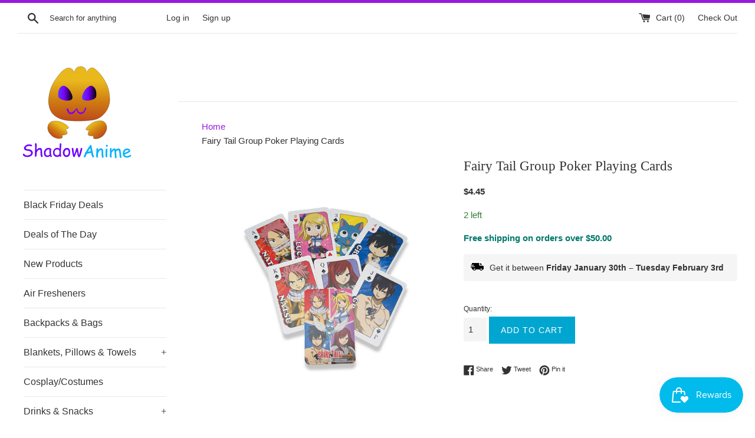

--- FILE ---
content_type: text/html; charset=utf-8
request_url: https://www.shadowanime.com/products/fairy-tail-group-playing-cards
body_size: 35429
content:
<!doctype html>
<!--[if IE 9]> <html class="ie9 supports-no-js" lang="en"> <![endif]-->
<!--[if (gt IE 9)|!(IE)]><!--> <html class="supports-no-js" lang="en"> <!--<![endif]-->
<head>
<!-- Google Tag Manager -->
<script>(function(w,d,s,l,i){w[l]=w[l]||[];w[l].push({'gtm.start':
new Date().getTime(),event:'gtm.js'});var f=d.getElementsByTagName(s)[0],
j=d.createElement(s),dl=l!='dataLayer'?'&l='+l:'';j.async=true;j.src=
'https://www.googletagmanager.com/gtm.js?id='+i+dl;f.parentNode.insertBefore(j,f);
})(window,document,'script','dataLayer','GTM-KNZ8VKR');</script>
<!-- End Google Tag Manager -->


  <meta name="msvalidate.01" content="0A89EF2ED94D9F0DF122A13EAF062C66" />
  <meta charset="utf-8">
  <meta http-equiv="X-UA-Compatible" content="IE=edge,chrome=1">
  <meta name="viewport" content="width=device-width,initial-scale=1">
  <meta name="theme-color" content="">

  
    <link rel="shortcut icon" href="//www.shadowanime.com/cdn/shop/files/Shadow_Anime_Card_Offical_Favico_32x32.gif?v=1613164102" type="image/png" />
  

  <title>
  Fairy Tail Group Poker Playing Cards &ndash; Shadow Anime
  </title>

  
    <meta name="description" content="Fairy Tail Group Poker Playing Cards. 52 playing cards featuring art from the anime and manga series Fairy Tail.">
  

  <link rel="canonical" href="https://www.shadowanime.com/products/fairy-tail-group-playing-cards" />

  <!-- /snippets/social-meta-tags.liquid -->




<meta property="og:site_name" content="Shadow Anime">
<meta property="og:url" content="https://www.shadowanime.com/products/fairy-tail-group-playing-cards">
<meta property="og:title" content="Fairy Tail Group Poker Playing Cards">
<meta property="og:type" content="product">
<meta property="og:description" content="Fairy Tail Group Poker Playing Cards. 52 playing cards featuring art from the anime and manga series Fairy Tail.">

  <meta property="og:price:amount" content="4.45">
  <meta property="og:price:currency" content="USD">

<meta property="og:image" content="http://www.shadowanime.com/cdn/shop/products/Fairy-Tail-Group-Poker-Playing-Cards_1200x1200.jpg?v=1634469684">
<meta property="og:image:secure_url" content="https://www.shadowanime.com/cdn/shop/products/Fairy-Tail-Group-Poker-Playing-Cards_1200x1200.jpg?v=1634469684">


  <meta name="twitter:site" content="@ShadowAnimeShop">

<meta name="twitter:card" content="summary_large_image">
<meta name="twitter:title" content="Fairy Tail Group Poker Playing Cards">
<meta name="twitter:description" content="Fairy Tail Group Poker Playing Cards. 52 playing cards featuring art from the anime and manga series Fairy Tail.">


  <script>
    document.documentElement.className = document.documentElement.className.replace('supports-no-js', 'supports-js');

    var theme = {
      mapStrings: {
        addressError: "Error looking up that address",
        addressNoResults: "No results for that address",
        addressQueryLimit: "You have exceeded the Google API usage limit. Consider upgrading to a \u003ca href=\"https:\/\/developers.google.com\/maps\/premium\/usage-limits\"\u003ePremium Plan\u003c\/a\u003e.",
        authError: "There was a problem authenticating your Google Maps account."
      }
    }
  </script>

  <link href="//www.shadowanime.com/cdn/shop/t/6/assets/theme.scss.css?v=109447019554524152471768577985" rel="stylesheet" type="text/css" media="all" />

  <script>window.performance && window.performance.mark && window.performance.mark('shopify.content_for_header.start');</script><meta name="google-site-verification" content="CtOSQcyFvxK23A-1vI7pPUYBvVtAWI4pCoAPpbieMUU">
<meta name="google-site-verification" content="ya2-WxdqQrOqqYe1zDb7sIGodefdpHdbHW3iN7euj1M">
<meta name="facebook-domain-verification" content="gbhf84avjz49xtvmnukaxhquavdrc1">
<meta id="shopify-digital-wallet" name="shopify-digital-wallet" content="/2364523/digital_wallets/dialog">
<meta name="shopify-checkout-api-token" content="d69abcf694907552172812653adb8f34">
<meta id="in-context-paypal-metadata" data-shop-id="2364523" data-venmo-supported="false" data-environment="production" data-locale="en_US" data-paypal-v4="true" data-currency="USD">
<link rel="alternate" hreflang="x-default" href="https://www.shadowanime.com/products/fairy-tail-group-playing-cards">
<link rel="alternate" hreflang="en" href="https://www.shadowanime.com/products/fairy-tail-group-playing-cards">
<link rel="alternate" hreflang="en-DE" href="https://www.shadowanime.com/en-de/products/fairy-tail-group-playing-cards">
<link rel="alternate" hreflang="en-FI" href="https://www.shadowanime.com/en-fi/products/fairy-tail-group-playing-cards">
<link rel="alternate" hreflang="fi-FI" href="https://www.shadowanime.com/fi-fi/products/fairy-tail-group-playing-cards">
<link rel="alternate" hreflang="en-FR" href="https://www.shadowanime.com/en-fr/products/fairy-tail-group-playing-cards">
<link rel="alternate" hreflang="fr-FR" href="https://www.shadowanime.com/fr-fr/products/fairy-tail-group-playing-cards">
<link rel="alternate" hreflang="en-CH" href="https://www.shadowanime.com/en-ch/products/fairy-tail-group-playing-cards">
<link rel="alternate" hreflang="en-NL" href="https://www.shadowanime.com/en-nl/products/fairy-tail-group-playing-cards">
<link rel="alternate" hreflang="en-IT" href="https://www.shadowanime.com/en-it/products/fairy-tail-group-playing-cards">
<link rel="alternate" hreflang="en-ES" href="https://www.shadowanime.com/en-es/products/fairy-tail-group-playing-cards">
<link rel="alternate" hreflang="en-CY" href="https://www.shadowanime.com/en-cy/products/fairy-tail-group-playing-cards">
<link rel="alternate" hreflang="en-KR" href="https://www.shadowanime.com/en-kr/products/fairy-tail-group-playing-cards">
<link rel="alternate" hreflang="en-LV" href="https://www.shadowanime.com/en-lv/products/fairy-tail-group-playing-cards">
<link rel="alternate" hreflang="en-AL" href="https://www.shadowanime.com/en-al/products/fairy-tail-group-playing-cards">
<link rel="alternate" hreflang="en-SE" href="https://www.shadowanime.com/en-se/products/fairy-tail-group-playing-cards">
<link rel="alternate" hreflang="en-LT" href="https://www.shadowanime.com/en-lt/products/fairy-tail-group-playing-cards">
<link rel="alternate" hreflang="en-NO" href="https://www.shadowanime.com/en-no/products/fairy-tail-group-playing-cards">
<link rel="alternate" type="application/json+oembed" href="https://www.shadowanime.com/products/fairy-tail-group-playing-cards.oembed">
<script async="async" src="/checkouts/internal/preloads.js?locale=en-US"></script>
<link rel="preconnect" href="https://shop.app" crossorigin="anonymous">
<script async="async" src="https://shop.app/checkouts/internal/preloads.js?locale=en-US&shop_id=2364523" crossorigin="anonymous"></script>
<script id="apple-pay-shop-capabilities" type="application/json">{"shopId":2364523,"countryCode":"US","currencyCode":"USD","merchantCapabilities":["supports3DS"],"merchantId":"gid:\/\/shopify\/Shop\/2364523","merchantName":"Shadow Anime","requiredBillingContactFields":["postalAddress","email"],"requiredShippingContactFields":["postalAddress","email"],"shippingType":"shipping","supportedNetworks":["visa","masterCard","amex","discover","elo","jcb"],"total":{"type":"pending","label":"Shadow Anime","amount":"1.00"},"shopifyPaymentsEnabled":true,"supportsSubscriptions":true}</script>
<script id="shopify-features" type="application/json">{"accessToken":"d69abcf694907552172812653adb8f34","betas":["rich-media-storefront-analytics"],"domain":"www.shadowanime.com","predictiveSearch":true,"shopId":2364523,"locale":"en"}</script>
<script>var Shopify = Shopify || {};
Shopify.shop = "shadow-anime.myshopify.com";
Shopify.locale = "en";
Shopify.currency = {"active":"USD","rate":"1.0"};
Shopify.country = "US";
Shopify.theme = {"name":"Simple with Installments message","id":127638896815,"schema_name":"Simple","schema_version":"7.3.1","theme_store_id":578,"role":"main"};
Shopify.theme.handle = "null";
Shopify.theme.style = {"id":null,"handle":null};
Shopify.cdnHost = "www.shadowanime.com/cdn";
Shopify.routes = Shopify.routes || {};
Shopify.routes.root = "/";</script>
<script type="module">!function(o){(o.Shopify=o.Shopify||{}).modules=!0}(window);</script>
<script>!function(o){function n(){var o=[];function n(){o.push(Array.prototype.slice.apply(arguments))}return n.q=o,n}var t=o.Shopify=o.Shopify||{};t.loadFeatures=n(),t.autoloadFeatures=n()}(window);</script>
<script>
  window.ShopifyPay = window.ShopifyPay || {};
  window.ShopifyPay.apiHost = "shop.app\/pay";
  window.ShopifyPay.redirectState = null;
</script>
<script id="shop-js-analytics" type="application/json">{"pageType":"product"}</script>
<script defer="defer" async type="module" src="//www.shadowanime.com/cdn/shopifycloud/shop-js/modules/v2/client.init-shop-cart-sync_BT-GjEfc.en.esm.js"></script>
<script defer="defer" async type="module" src="//www.shadowanime.com/cdn/shopifycloud/shop-js/modules/v2/chunk.common_D58fp_Oc.esm.js"></script>
<script defer="defer" async type="module" src="//www.shadowanime.com/cdn/shopifycloud/shop-js/modules/v2/chunk.modal_xMitdFEc.esm.js"></script>
<script type="module">
  await import("//www.shadowanime.com/cdn/shopifycloud/shop-js/modules/v2/client.init-shop-cart-sync_BT-GjEfc.en.esm.js");
await import("//www.shadowanime.com/cdn/shopifycloud/shop-js/modules/v2/chunk.common_D58fp_Oc.esm.js");
await import("//www.shadowanime.com/cdn/shopifycloud/shop-js/modules/v2/chunk.modal_xMitdFEc.esm.js");

  window.Shopify.SignInWithShop?.initShopCartSync?.({"fedCMEnabled":true,"windoidEnabled":true});

</script>
<script>
  window.Shopify = window.Shopify || {};
  if (!window.Shopify.featureAssets) window.Shopify.featureAssets = {};
  window.Shopify.featureAssets['shop-js'] = {"shop-cart-sync":["modules/v2/client.shop-cart-sync_DZOKe7Ll.en.esm.js","modules/v2/chunk.common_D58fp_Oc.esm.js","modules/v2/chunk.modal_xMitdFEc.esm.js"],"init-fed-cm":["modules/v2/client.init-fed-cm_B6oLuCjv.en.esm.js","modules/v2/chunk.common_D58fp_Oc.esm.js","modules/v2/chunk.modal_xMitdFEc.esm.js"],"shop-cash-offers":["modules/v2/client.shop-cash-offers_D2sdYoxE.en.esm.js","modules/v2/chunk.common_D58fp_Oc.esm.js","modules/v2/chunk.modal_xMitdFEc.esm.js"],"shop-login-button":["modules/v2/client.shop-login-button_QeVjl5Y3.en.esm.js","modules/v2/chunk.common_D58fp_Oc.esm.js","modules/v2/chunk.modal_xMitdFEc.esm.js"],"pay-button":["modules/v2/client.pay-button_DXTOsIq6.en.esm.js","modules/v2/chunk.common_D58fp_Oc.esm.js","modules/v2/chunk.modal_xMitdFEc.esm.js"],"shop-button":["modules/v2/client.shop-button_DQZHx9pm.en.esm.js","modules/v2/chunk.common_D58fp_Oc.esm.js","modules/v2/chunk.modal_xMitdFEc.esm.js"],"avatar":["modules/v2/client.avatar_BTnouDA3.en.esm.js"],"init-windoid":["modules/v2/client.init-windoid_CR1B-cfM.en.esm.js","modules/v2/chunk.common_D58fp_Oc.esm.js","modules/v2/chunk.modal_xMitdFEc.esm.js"],"init-shop-for-new-customer-accounts":["modules/v2/client.init-shop-for-new-customer-accounts_C_vY_xzh.en.esm.js","modules/v2/client.shop-login-button_QeVjl5Y3.en.esm.js","modules/v2/chunk.common_D58fp_Oc.esm.js","modules/v2/chunk.modal_xMitdFEc.esm.js"],"init-shop-email-lookup-coordinator":["modules/v2/client.init-shop-email-lookup-coordinator_BI7n9ZSv.en.esm.js","modules/v2/chunk.common_D58fp_Oc.esm.js","modules/v2/chunk.modal_xMitdFEc.esm.js"],"init-shop-cart-sync":["modules/v2/client.init-shop-cart-sync_BT-GjEfc.en.esm.js","modules/v2/chunk.common_D58fp_Oc.esm.js","modules/v2/chunk.modal_xMitdFEc.esm.js"],"shop-toast-manager":["modules/v2/client.shop-toast-manager_DiYdP3xc.en.esm.js","modules/v2/chunk.common_D58fp_Oc.esm.js","modules/v2/chunk.modal_xMitdFEc.esm.js"],"init-customer-accounts":["modules/v2/client.init-customer-accounts_D9ZNqS-Q.en.esm.js","modules/v2/client.shop-login-button_QeVjl5Y3.en.esm.js","modules/v2/chunk.common_D58fp_Oc.esm.js","modules/v2/chunk.modal_xMitdFEc.esm.js"],"init-customer-accounts-sign-up":["modules/v2/client.init-customer-accounts-sign-up_iGw4briv.en.esm.js","modules/v2/client.shop-login-button_QeVjl5Y3.en.esm.js","modules/v2/chunk.common_D58fp_Oc.esm.js","modules/v2/chunk.modal_xMitdFEc.esm.js"],"shop-follow-button":["modules/v2/client.shop-follow-button_CqMgW2wH.en.esm.js","modules/v2/chunk.common_D58fp_Oc.esm.js","modules/v2/chunk.modal_xMitdFEc.esm.js"],"checkout-modal":["modules/v2/client.checkout-modal_xHeaAweL.en.esm.js","modules/v2/chunk.common_D58fp_Oc.esm.js","modules/v2/chunk.modal_xMitdFEc.esm.js"],"shop-login":["modules/v2/client.shop-login_D91U-Q7h.en.esm.js","modules/v2/chunk.common_D58fp_Oc.esm.js","modules/v2/chunk.modal_xMitdFEc.esm.js"],"lead-capture":["modules/v2/client.lead-capture_BJmE1dJe.en.esm.js","modules/v2/chunk.common_D58fp_Oc.esm.js","modules/v2/chunk.modal_xMitdFEc.esm.js"],"payment-terms":["modules/v2/client.payment-terms_Ci9AEqFq.en.esm.js","modules/v2/chunk.common_D58fp_Oc.esm.js","modules/v2/chunk.modal_xMitdFEc.esm.js"]};
</script>
<script>(function() {
  var isLoaded = false;
  function asyncLoad() {
    if (isLoaded) return;
    isLoaded = true;
    var urls = ["https:\/\/cdn-scripts.signifyd.com\/shopify\/script-tag.js?shop=shadow-anime.myshopify.com","https:\/\/scripttags.jst.ai\/shopify_justuno_2364523_04978b90-dd77-11ec-b2d6-5ba4f7b8eb02.js?shop=shadow-anime.myshopify.com","https:\/\/js.smile.io\/v1\/smile-shopify.js?shop=shadow-anime.myshopify.com","https:\/\/cdn.fera.ai\/js\/fera.placeholder.js?shop=shadow-anime.myshopify.com","https:\/\/s3.eu-west-1.amazonaws.com\/production-klarna-il-shopify-osm\/a6c5e37d3b587ca7438f15aa90b429b47085a035\/shadow-anime.myshopify.com-1708627155079.js?shop=shadow-anime.myshopify.com","https:\/\/static.klaviyo.com\/onsite\/js\/klaviyo.js?company_id=WhPXiG\u0026shop=shadow-anime.myshopify.com","\/\/cdn.shopify.com\/proxy\/6b8c062b782113963dd8a78a9d620b820874138dd5c729efad1b95707b16003f\/app.bixgrow.com\/scripttag\/bixgrow-friend-reward-popup.js?shop=shadow-anime.myshopify.com\u0026sp-cache-control=cHVibGljLCBtYXgtYWdlPTkwMA","https:\/\/d18eg7dreypte5.cloudfront.net\/browse-abandonment\/smsbump_timer.js?shop=shadow-anime.myshopify.com","https:\/\/cdn.hextom.com\/js\/quickannouncementbar.js?shop=shadow-anime.myshopify.com"];
    for (var i = 0; i < urls.length; i++) {
      var s = document.createElement('script');
      s.type = 'text/javascript';
      s.async = true;
      s.src = urls[i];
      var x = document.getElementsByTagName('script')[0];
      x.parentNode.insertBefore(s, x);
    }
  };
  if(window.attachEvent) {
    window.attachEvent('onload', asyncLoad);
  } else {
    window.addEventListener('load', asyncLoad, false);
  }
})();</script>
<script id="__st">var __st={"a":2364523,"offset":-21600,"reqid":"4281d57c-a50e-4272-a7ea-5a3730a26bd5-1769379874","pageurl":"www.shadowanime.com\/products\/fairy-tail-group-playing-cards","u":"af78a6101156","p":"product","rtyp":"product","rid":538359988257};</script>
<script>window.ShopifyPaypalV4VisibilityTracking = true;</script>
<script id="captcha-bootstrap">!function(){'use strict';const t='contact',e='account',n='new_comment',o=[[t,t],['blogs',n],['comments',n],[t,'customer']],c=[[e,'customer_login'],[e,'guest_login'],[e,'recover_customer_password'],[e,'create_customer']],r=t=>t.map((([t,e])=>`form[action*='/${t}']:not([data-nocaptcha='true']) input[name='form_type'][value='${e}']`)).join(','),a=t=>()=>t?[...document.querySelectorAll(t)].map((t=>t.form)):[];function s(){const t=[...o],e=r(t);return a(e)}const i='password',u='form_key',d=['recaptcha-v3-token','g-recaptcha-response','h-captcha-response',i],f=()=>{try{return window.sessionStorage}catch{return}},m='__shopify_v',_=t=>t.elements[u];function p(t,e,n=!1){try{const o=window.sessionStorage,c=JSON.parse(o.getItem(e)),{data:r}=function(t){const{data:e,action:n}=t;return t[m]||n?{data:e,action:n}:{data:t,action:n}}(c);for(const[e,n]of Object.entries(r))t.elements[e]&&(t.elements[e].value=n);n&&o.removeItem(e)}catch(o){console.error('form repopulation failed',{error:o})}}const l='form_type',E='cptcha';function T(t){t.dataset[E]=!0}const w=window,h=w.document,L='Shopify',v='ce_forms',y='captcha';let A=!1;((t,e)=>{const n=(g='f06e6c50-85a8-45c8-87d0-21a2b65856fe',I='https://cdn.shopify.com/shopifycloud/storefront-forms-hcaptcha/ce_storefront_forms_captcha_hcaptcha.v1.5.2.iife.js',D={infoText:'Protected by hCaptcha',privacyText:'Privacy',termsText:'Terms'},(t,e,n)=>{const o=w[L][v],c=o.bindForm;if(c)return c(t,g,e,D).then(n);var r;o.q.push([[t,g,e,D],n]),r=I,A||(h.body.append(Object.assign(h.createElement('script'),{id:'captcha-provider',async:!0,src:r})),A=!0)});var g,I,D;w[L]=w[L]||{},w[L][v]=w[L][v]||{},w[L][v].q=[],w[L][y]=w[L][y]||{},w[L][y].protect=function(t,e){n(t,void 0,e),T(t)},Object.freeze(w[L][y]),function(t,e,n,w,h,L){const[v,y,A,g]=function(t,e,n){const i=e?o:[],u=t?c:[],d=[...i,...u],f=r(d),m=r(i),_=r(d.filter((([t,e])=>n.includes(e))));return[a(f),a(m),a(_),s()]}(w,h,L),I=t=>{const e=t.target;return e instanceof HTMLFormElement?e:e&&e.form},D=t=>v().includes(t);t.addEventListener('submit',(t=>{const e=I(t);if(!e)return;const n=D(e)&&!e.dataset.hcaptchaBound&&!e.dataset.recaptchaBound,o=_(e),c=g().includes(e)&&(!o||!o.value);(n||c)&&t.preventDefault(),c&&!n&&(function(t){try{if(!f())return;!function(t){const e=f();if(!e)return;const n=_(t);if(!n)return;const o=n.value;o&&e.removeItem(o)}(t);const e=Array.from(Array(32),(()=>Math.random().toString(36)[2])).join('');!function(t,e){_(t)||t.append(Object.assign(document.createElement('input'),{type:'hidden',name:u})),t.elements[u].value=e}(t,e),function(t,e){const n=f();if(!n)return;const o=[...t.querySelectorAll(`input[type='${i}']`)].map((({name:t})=>t)),c=[...d,...o],r={};for(const[a,s]of new FormData(t).entries())c.includes(a)||(r[a]=s);n.setItem(e,JSON.stringify({[m]:1,action:t.action,data:r}))}(t,e)}catch(e){console.error('failed to persist form',e)}}(e),e.submit())}));const S=(t,e)=>{t&&!t.dataset[E]&&(n(t,e.some((e=>e===t))),T(t))};for(const o of['focusin','change'])t.addEventListener(o,(t=>{const e=I(t);D(e)&&S(e,y())}));const B=e.get('form_key'),M=e.get(l),P=B&&M;t.addEventListener('DOMContentLoaded',(()=>{const t=y();if(P)for(const e of t)e.elements[l].value===M&&p(e,B);[...new Set([...A(),...v().filter((t=>'true'===t.dataset.shopifyCaptcha))])].forEach((e=>S(e,t)))}))}(h,new URLSearchParams(w.location.search),n,t,e,['guest_login'])})(!0,!0)}();</script>
<script integrity="sha256-4kQ18oKyAcykRKYeNunJcIwy7WH5gtpwJnB7kiuLZ1E=" data-source-attribution="shopify.loadfeatures" defer="defer" src="//www.shadowanime.com/cdn/shopifycloud/storefront/assets/storefront/load_feature-a0a9edcb.js" crossorigin="anonymous"></script>
<script crossorigin="anonymous" defer="defer" src="//www.shadowanime.com/cdn/shopifycloud/storefront/assets/shopify_pay/storefront-65b4c6d7.js?v=20250812"></script>
<script data-source-attribution="shopify.dynamic_checkout.dynamic.init">var Shopify=Shopify||{};Shopify.PaymentButton=Shopify.PaymentButton||{isStorefrontPortableWallets:!0,init:function(){window.Shopify.PaymentButton.init=function(){};var t=document.createElement("script");t.src="https://www.shadowanime.com/cdn/shopifycloud/portable-wallets/latest/portable-wallets.en.js",t.type="module",document.head.appendChild(t)}};
</script>
<script data-source-attribution="shopify.dynamic_checkout.buyer_consent">
  function portableWalletsHideBuyerConsent(e){var t=document.getElementById("shopify-buyer-consent"),n=document.getElementById("shopify-subscription-policy-button");t&&n&&(t.classList.add("hidden"),t.setAttribute("aria-hidden","true"),n.removeEventListener("click",e))}function portableWalletsShowBuyerConsent(e){var t=document.getElementById("shopify-buyer-consent"),n=document.getElementById("shopify-subscription-policy-button");t&&n&&(t.classList.remove("hidden"),t.removeAttribute("aria-hidden"),n.addEventListener("click",e))}window.Shopify?.PaymentButton&&(window.Shopify.PaymentButton.hideBuyerConsent=portableWalletsHideBuyerConsent,window.Shopify.PaymentButton.showBuyerConsent=portableWalletsShowBuyerConsent);
</script>
<script data-source-attribution="shopify.dynamic_checkout.cart.bootstrap">document.addEventListener("DOMContentLoaded",(function(){function t(){return document.querySelector("shopify-accelerated-checkout-cart, shopify-accelerated-checkout")}if(t())Shopify.PaymentButton.init();else{new MutationObserver((function(e,n){t()&&(Shopify.PaymentButton.init(),n.disconnect())})).observe(document.body,{childList:!0,subtree:!0})}}));
</script>
<link id="shopify-accelerated-checkout-styles" rel="stylesheet" media="screen" href="https://www.shadowanime.com/cdn/shopifycloud/portable-wallets/latest/accelerated-checkout-backwards-compat.css" crossorigin="anonymous">
<style id="shopify-accelerated-checkout-cart">
        #shopify-buyer-consent {
  margin-top: 1em;
  display: inline-block;
  width: 100%;
}

#shopify-buyer-consent.hidden {
  display: none;
}

#shopify-subscription-policy-button {
  background: none;
  border: none;
  padding: 0;
  text-decoration: underline;
  font-size: inherit;
  cursor: pointer;
}

#shopify-subscription-policy-button::before {
  box-shadow: none;
}

      </style>
<script id="sections-script" data-sections="product-recommendations" defer="defer" src="//www.shadowanime.com/cdn/shop/t/6/compiled_assets/scripts.js?v=5109"></script>
<script>window.performance && window.performance.mark && window.performance.mark('shopify.content_for_header.end');</script>

  <script src="//www.shadowanime.com/cdn/shop/t/6/assets/jquery-1.11.0.min.js?v=114991199190612798861700421331" type="text/javascript"></script>
  <script src="//www.shadowanime.com/cdn/shop/t/6/assets/modernizr.min.js?v=44044439420609591321634075302" type="text/javascript"></script>

  <!--[if (gt IE 9)|!(IE)]><!--><script src="//www.shadowanime.com/cdn/shop/t/6/assets/lazysizes.min.js?v=71745035489482760341634075302" async="async"></script><!--<![endif]-->
  <!--[if lte IE 9]><script src="//www.shadowanime.com/cdn/shop/t/6/assets/lazysizes.min.js?v=71745035489482760341634075302"></script><![endif]-->

  <!--Lazy Loading -->
<script src="//www.shadowanime.com/cdn/shop/t/6/assets/lazysizes.min.js?v=71745035489482760341634075302" type="text/javascript"></script>
<style>.lazyload,.lazyloading{opacity:0}.lazyloaded{opacity:1;transition:opacity.3s}</style>

  
  <script>
  var variantStock = {};
</script>
<link rel=”canonical” href=”https://www.shadowanime.com/products/fairy-tail-group-playing-cards” />


  
  
<!-- BEGIN app block: shopify://apps/klaviyo-email-marketing-sms/blocks/klaviyo-onsite-embed/2632fe16-c075-4321-a88b-50b567f42507 -->












  <script async src="https://static.klaviyo.com/onsite/js/WhPXiG/klaviyo.js?company_id=WhPXiG"></script>
  <script>!function(){if(!window.klaviyo){window._klOnsite=window._klOnsite||[];try{window.klaviyo=new Proxy({},{get:function(n,i){return"push"===i?function(){var n;(n=window._klOnsite).push.apply(n,arguments)}:function(){for(var n=arguments.length,o=new Array(n),w=0;w<n;w++)o[w]=arguments[w];var t="function"==typeof o[o.length-1]?o.pop():void 0,e=new Promise((function(n){window._klOnsite.push([i].concat(o,[function(i){t&&t(i),n(i)}]))}));return e}}})}catch(n){window.klaviyo=window.klaviyo||[],window.klaviyo.push=function(){var n;(n=window._klOnsite).push.apply(n,arguments)}}}}();</script>

  
    <script id="viewed_product">
      if (item == null) {
        var _learnq = _learnq || [];

        var MetafieldReviews = null
        var MetafieldYotpoRating = null
        var MetafieldYotpoCount = null
        var MetafieldLooxRating = null
        var MetafieldLooxCount = null
        var okendoProduct = null
        var okendoProductReviewCount = null
        var okendoProductReviewAverageValue = null
        try {
          // The following fields are used for Customer Hub recently viewed in order to add reviews.
          // This information is not part of __kla_viewed. Instead, it is part of __kla_viewed_reviewed_items
          MetafieldReviews = {};
          MetafieldYotpoRating = null
          MetafieldYotpoCount = null
          MetafieldLooxRating = null
          MetafieldLooxCount = null

          okendoProduct = null
          // If the okendo metafield is not legacy, it will error, which then requires the new json formatted data
          if (okendoProduct && 'error' in okendoProduct) {
            okendoProduct = null
          }
          okendoProductReviewCount = okendoProduct ? okendoProduct.reviewCount : null
          okendoProductReviewAverageValue = okendoProduct ? okendoProduct.reviewAverageValue : null
        } catch (error) {
          console.error('Error in Klaviyo onsite reviews tracking:', error);
        }

        var item = {
          Name: "Fairy Tail Group Poker Playing Cards",
          ProductID: 538359988257,
          Categories: ["Best Sellers","Fairy Tail","New Products","Playing Cards","View All","View All (In Stock)"],
          ImageURL: "https://www.shadowanime.com/cdn/shop/products/Fairy-Tail-Group-Poker-Playing-Cards_grande.jpg?v=1634469684",
          URL: "https://www.shadowanime.com/products/fairy-tail-group-playing-cards",
          Brand: "Great Eastern",
          Price: "$4.45",
          Value: "4.45",
          CompareAtPrice: "$0.00"
        };
        _learnq.push(['track', 'Viewed Product', item]);
        _learnq.push(['trackViewedItem', {
          Title: item.Name,
          ItemId: item.ProductID,
          Categories: item.Categories,
          ImageUrl: item.ImageURL,
          Url: item.URL,
          Metadata: {
            Brand: item.Brand,
            Price: item.Price,
            Value: item.Value,
            CompareAtPrice: item.CompareAtPrice
          },
          metafields:{
            reviews: MetafieldReviews,
            yotpo:{
              rating: MetafieldYotpoRating,
              count: MetafieldYotpoCount,
            },
            loox:{
              rating: MetafieldLooxRating,
              count: MetafieldLooxCount,
            },
            okendo: {
              rating: okendoProductReviewAverageValue,
              count: okendoProductReviewCount,
            }
          }
        }]);
      }
    </script>
  




  <script>
    window.klaviyoReviewsProductDesignMode = false
  </script>







<!-- END app block --><link href="https://monorail-edge.shopifysvc.com" rel="dns-prefetch">
<script>(function(){if ("sendBeacon" in navigator && "performance" in window) {try {var session_token_from_headers = performance.getEntriesByType('navigation')[0].serverTiming.find(x => x.name == '_s').description;} catch {var session_token_from_headers = undefined;}var session_cookie_matches = document.cookie.match(/_shopify_s=([^;]*)/);var session_token_from_cookie = session_cookie_matches && session_cookie_matches.length === 2 ? session_cookie_matches[1] : "";var session_token = session_token_from_headers || session_token_from_cookie || "";function handle_abandonment_event(e) {var entries = performance.getEntries().filter(function(entry) {return /monorail-edge.shopifysvc.com/.test(entry.name);});if (!window.abandonment_tracked && entries.length === 0) {window.abandonment_tracked = true;var currentMs = Date.now();var navigation_start = performance.timing.navigationStart;var payload = {shop_id: 2364523,url: window.location.href,navigation_start,duration: currentMs - navigation_start,session_token,page_type: "product"};window.navigator.sendBeacon("https://monorail-edge.shopifysvc.com/v1/produce", JSON.stringify({schema_id: "online_store_buyer_site_abandonment/1.1",payload: payload,metadata: {event_created_at_ms: currentMs,event_sent_at_ms: currentMs}}));}}window.addEventListener('pagehide', handle_abandonment_event);}}());</script>
<script id="web-pixels-manager-setup">(function e(e,d,r,n,o){if(void 0===o&&(o={}),!Boolean(null===(a=null===(i=window.Shopify)||void 0===i?void 0:i.analytics)||void 0===a?void 0:a.replayQueue)){var i,a;window.Shopify=window.Shopify||{};var t=window.Shopify;t.analytics=t.analytics||{};var s=t.analytics;s.replayQueue=[],s.publish=function(e,d,r){return s.replayQueue.push([e,d,r]),!0};try{self.performance.mark("wpm:start")}catch(e){}var l=function(){var e={modern:/Edge?\/(1{2}[4-9]|1[2-9]\d|[2-9]\d{2}|\d{4,})\.\d+(\.\d+|)|Firefox\/(1{2}[4-9]|1[2-9]\d|[2-9]\d{2}|\d{4,})\.\d+(\.\d+|)|Chrom(ium|e)\/(9{2}|\d{3,})\.\d+(\.\d+|)|(Maci|X1{2}).+ Version\/(15\.\d+|(1[6-9]|[2-9]\d|\d{3,})\.\d+)([,.]\d+|)( \(\w+\)|)( Mobile\/\w+|) Safari\/|Chrome.+OPR\/(9{2}|\d{3,})\.\d+\.\d+|(CPU[ +]OS|iPhone[ +]OS|CPU[ +]iPhone|CPU IPhone OS|CPU iPad OS)[ +]+(15[._]\d+|(1[6-9]|[2-9]\d|\d{3,})[._]\d+)([._]\d+|)|Android:?[ /-](13[3-9]|1[4-9]\d|[2-9]\d{2}|\d{4,})(\.\d+|)(\.\d+|)|Android.+Firefox\/(13[5-9]|1[4-9]\d|[2-9]\d{2}|\d{4,})\.\d+(\.\d+|)|Android.+Chrom(ium|e)\/(13[3-9]|1[4-9]\d|[2-9]\d{2}|\d{4,})\.\d+(\.\d+|)|SamsungBrowser\/([2-9]\d|\d{3,})\.\d+/,legacy:/Edge?\/(1[6-9]|[2-9]\d|\d{3,})\.\d+(\.\d+|)|Firefox\/(5[4-9]|[6-9]\d|\d{3,})\.\d+(\.\d+|)|Chrom(ium|e)\/(5[1-9]|[6-9]\d|\d{3,})\.\d+(\.\d+|)([\d.]+$|.*Safari\/(?![\d.]+ Edge\/[\d.]+$))|(Maci|X1{2}).+ Version\/(10\.\d+|(1[1-9]|[2-9]\d|\d{3,})\.\d+)([,.]\d+|)( \(\w+\)|)( Mobile\/\w+|) Safari\/|Chrome.+OPR\/(3[89]|[4-9]\d|\d{3,})\.\d+\.\d+|(CPU[ +]OS|iPhone[ +]OS|CPU[ +]iPhone|CPU IPhone OS|CPU iPad OS)[ +]+(10[._]\d+|(1[1-9]|[2-9]\d|\d{3,})[._]\d+)([._]\d+|)|Android:?[ /-](13[3-9]|1[4-9]\d|[2-9]\d{2}|\d{4,})(\.\d+|)(\.\d+|)|Mobile Safari.+OPR\/([89]\d|\d{3,})\.\d+\.\d+|Android.+Firefox\/(13[5-9]|1[4-9]\d|[2-9]\d{2}|\d{4,})\.\d+(\.\d+|)|Android.+Chrom(ium|e)\/(13[3-9]|1[4-9]\d|[2-9]\d{2}|\d{4,})\.\d+(\.\d+|)|Android.+(UC? ?Browser|UCWEB|U3)[ /]?(15\.([5-9]|\d{2,})|(1[6-9]|[2-9]\d|\d{3,})\.\d+)\.\d+|SamsungBrowser\/(5\.\d+|([6-9]|\d{2,})\.\d+)|Android.+MQ{2}Browser\/(14(\.(9|\d{2,})|)|(1[5-9]|[2-9]\d|\d{3,})(\.\d+|))(\.\d+|)|K[Aa][Ii]OS\/(3\.\d+|([4-9]|\d{2,})\.\d+)(\.\d+|)/},d=e.modern,r=e.legacy,n=navigator.userAgent;return n.match(d)?"modern":n.match(r)?"legacy":"unknown"}(),u="modern"===l?"modern":"legacy",c=(null!=n?n:{modern:"",legacy:""})[u],f=function(e){return[e.baseUrl,"/wpm","/b",e.hashVersion,"modern"===e.buildTarget?"m":"l",".js"].join("")}({baseUrl:d,hashVersion:r,buildTarget:u}),m=function(e){var d=e.version,r=e.bundleTarget,n=e.surface,o=e.pageUrl,i=e.monorailEndpoint;return{emit:function(e){var a=e.status,t=e.errorMsg,s=(new Date).getTime(),l=JSON.stringify({metadata:{event_sent_at_ms:s},events:[{schema_id:"web_pixels_manager_load/3.1",payload:{version:d,bundle_target:r,page_url:o,status:a,surface:n,error_msg:t},metadata:{event_created_at_ms:s}}]});if(!i)return console&&console.warn&&console.warn("[Web Pixels Manager] No Monorail endpoint provided, skipping logging."),!1;try{return self.navigator.sendBeacon.bind(self.navigator)(i,l)}catch(e){}var u=new XMLHttpRequest;try{return u.open("POST",i,!0),u.setRequestHeader("Content-Type","text/plain"),u.send(l),!0}catch(e){return console&&console.warn&&console.warn("[Web Pixels Manager] Got an unhandled error while logging to Monorail."),!1}}}}({version:r,bundleTarget:l,surface:e.surface,pageUrl:self.location.href,monorailEndpoint:e.monorailEndpoint});try{o.browserTarget=l,function(e){var d=e.src,r=e.async,n=void 0===r||r,o=e.onload,i=e.onerror,a=e.sri,t=e.scriptDataAttributes,s=void 0===t?{}:t,l=document.createElement("script"),u=document.querySelector("head"),c=document.querySelector("body");if(l.async=n,l.src=d,a&&(l.integrity=a,l.crossOrigin="anonymous"),s)for(var f in s)if(Object.prototype.hasOwnProperty.call(s,f))try{l.dataset[f]=s[f]}catch(e){}if(o&&l.addEventListener("load",o),i&&l.addEventListener("error",i),u)u.appendChild(l);else{if(!c)throw new Error("Did not find a head or body element to append the script");c.appendChild(l)}}({src:f,async:!0,onload:function(){if(!function(){var e,d;return Boolean(null===(d=null===(e=window.Shopify)||void 0===e?void 0:e.analytics)||void 0===d?void 0:d.initialized)}()){var d=window.webPixelsManager.init(e)||void 0;if(d){var r=window.Shopify.analytics;r.replayQueue.forEach((function(e){var r=e[0],n=e[1],o=e[2];d.publishCustomEvent(r,n,o)})),r.replayQueue=[],r.publish=d.publishCustomEvent,r.visitor=d.visitor,r.initialized=!0}}},onerror:function(){return m.emit({status:"failed",errorMsg:"".concat(f," has failed to load")})},sri:function(e){var d=/^sha384-[A-Za-z0-9+/=]+$/;return"string"==typeof e&&d.test(e)}(c)?c:"",scriptDataAttributes:o}),m.emit({status:"loading"})}catch(e){m.emit({status:"failed",errorMsg:(null==e?void 0:e.message)||"Unknown error"})}}})({shopId: 2364523,storefrontBaseUrl: "https://www.shadowanime.com",extensionsBaseUrl: "https://extensions.shopifycdn.com/cdn/shopifycloud/web-pixels-manager",monorailEndpoint: "https://monorail-edge.shopifysvc.com/unstable/produce_batch",surface: "storefront-renderer",enabledBetaFlags: ["2dca8a86"],webPixelsConfigList: [{"id":"904069365","configuration":"{\"accountID\":\"fsto_33cszWW\"}","eventPayloadVersion":"v1","runtimeContext":"STRICT","scriptVersion":"b101f4ff95f2a57122d443b31d4836e8","type":"APP","apiClientId":1587791,"privacyPurposes":["ANALYTICS","MARKETING","SALE_OF_DATA"],"dataSharingAdjustments":{"protectedCustomerApprovalScopes":["read_customer_address","read_customer_email","read_customer_name","read_customer_personal_data","read_customer_phone"]}},{"id":"729612533","configuration":"{\"accountID\":\"WhPXiG\",\"webPixelConfig\":\"eyJlbmFibGVBZGRlZFRvQ2FydEV2ZW50cyI6IHRydWV9\"}","eventPayloadVersion":"v1","runtimeContext":"STRICT","scriptVersion":"524f6c1ee37bacdca7657a665bdca589","type":"APP","apiClientId":123074,"privacyPurposes":["ANALYTICS","MARKETING"],"dataSharingAdjustments":{"protectedCustomerApprovalScopes":["read_customer_address","read_customer_email","read_customer_name","read_customer_personal_data","read_customer_phone"]}},{"id":"603586805","configuration":"{\"store\":\"shadow-anime.myshopify.com\"}","eventPayloadVersion":"v1","runtimeContext":"STRICT","scriptVersion":"8450b52b59e80bfb2255f1e069ee1acd","type":"APP","apiClientId":740217,"privacyPurposes":["ANALYTICS","MARKETING","SALE_OF_DATA"],"dataSharingAdjustments":{"protectedCustomerApprovalScopes":["read_customer_address","read_customer_email","read_customer_name","read_customer_personal_data","read_customer_phone"]}},{"id":"462029045","configuration":"{\"config\":\"{\\\"pixel_id\\\":\\\"G-Q7REMHHK4W\\\",\\\"target_country\\\":\\\"US\\\",\\\"gtag_events\\\":[{\\\"type\\\":\\\"begin_checkout\\\",\\\"action_label\\\":\\\"G-Q7REMHHK4W\\\"},{\\\"type\\\":\\\"search\\\",\\\"action_label\\\":\\\"G-Q7REMHHK4W\\\"},{\\\"type\\\":\\\"view_item\\\",\\\"action_label\\\":[\\\"G-Q7REMHHK4W\\\",\\\"MC-XJJJKPGQYE\\\"]},{\\\"type\\\":\\\"purchase\\\",\\\"action_label\\\":[\\\"G-Q7REMHHK4W\\\",\\\"MC-XJJJKPGQYE\\\"]},{\\\"type\\\":\\\"page_view\\\",\\\"action_label\\\":[\\\"G-Q7REMHHK4W\\\",\\\"MC-XJJJKPGQYE\\\"]},{\\\"type\\\":\\\"add_payment_info\\\",\\\"action_label\\\":\\\"G-Q7REMHHK4W\\\"},{\\\"type\\\":\\\"add_to_cart\\\",\\\"action_label\\\":\\\"G-Q7REMHHK4W\\\"}],\\\"enable_monitoring_mode\\\":false}\"}","eventPayloadVersion":"v1","runtimeContext":"OPEN","scriptVersion":"b2a88bafab3e21179ed38636efcd8a93","type":"APP","apiClientId":1780363,"privacyPurposes":[],"dataSharingAdjustments":{"protectedCustomerApprovalScopes":["read_customer_address","read_customer_email","read_customer_name","read_customer_personal_data","read_customer_phone"]}},{"id":"227541237","configuration":"{\"pixel_id\":\"538364080456507\",\"pixel_type\":\"facebook_pixel\",\"metaapp_system_user_token\":\"-\"}","eventPayloadVersion":"v1","runtimeContext":"OPEN","scriptVersion":"ca16bc87fe92b6042fbaa3acc2fbdaa6","type":"APP","apiClientId":2329312,"privacyPurposes":["ANALYTICS","MARKETING","SALE_OF_DATA"],"dataSharingAdjustments":{"protectedCustomerApprovalScopes":["read_customer_address","read_customer_email","read_customer_name","read_customer_personal_data","read_customer_phone"]}},{"id":"157974773","configuration":"{\"shopId\":\"5284\"}","eventPayloadVersion":"v1","runtimeContext":"STRICT","scriptVersion":"e46595b10fdc5e1674d5c89a8c843bb3","type":"APP","apiClientId":5443297,"privacyPurposes":["ANALYTICS","MARKETING","SALE_OF_DATA"],"dataSharingAdjustments":{"protectedCustomerApprovalScopes":["read_customer_address","read_customer_email","read_customer_name","read_customer_personal_data","read_customer_phone"]}},{"id":"70353141","configuration":"{\"tagID\":\"2615331094921\"}","eventPayloadVersion":"v1","runtimeContext":"STRICT","scriptVersion":"18031546ee651571ed29edbe71a3550b","type":"APP","apiClientId":3009811,"privacyPurposes":["ANALYTICS","MARKETING","SALE_OF_DATA"],"dataSharingAdjustments":{"protectedCustomerApprovalScopes":["read_customer_address","read_customer_email","read_customer_name","read_customer_personal_data","read_customer_phone"]}},{"id":"shopify-app-pixel","configuration":"{}","eventPayloadVersion":"v1","runtimeContext":"STRICT","scriptVersion":"0450","apiClientId":"shopify-pixel","type":"APP","privacyPurposes":["ANALYTICS","MARKETING"]},{"id":"shopify-custom-pixel","eventPayloadVersion":"v1","runtimeContext":"LAX","scriptVersion":"0450","apiClientId":"shopify-pixel","type":"CUSTOM","privacyPurposes":["ANALYTICS","MARKETING"]}],isMerchantRequest: false,initData: {"shop":{"name":"Shadow Anime","paymentSettings":{"currencyCode":"USD"},"myshopifyDomain":"shadow-anime.myshopify.com","countryCode":"US","storefrontUrl":"https:\/\/www.shadowanime.com"},"customer":null,"cart":null,"checkout":null,"productVariants":[{"price":{"amount":4.45,"currencyCode":"USD"},"product":{"title":"Fairy Tail Group Poker Playing Cards","vendor":"Great Eastern","id":"538359988257","untranslatedTitle":"Fairy Tail Group Poker Playing Cards","url":"\/products\/fairy-tail-group-playing-cards","type":"Playing Cards"},"id":"7035094073377","image":{"src":"\/\/www.shadowanime.com\/cdn\/shop\/products\/Fairy-Tail-Group-Poker-Playing-Cards.jpg?v=1634469684"},"sku":"PC2052","title":"Default Title","untranslatedTitle":"Default Title"}],"purchasingCompany":null},},"https://www.shadowanime.com/cdn","fcfee988w5aeb613cpc8e4bc33m6693e112",{"modern":"","legacy":""},{"shopId":"2364523","storefrontBaseUrl":"https:\/\/www.shadowanime.com","extensionBaseUrl":"https:\/\/extensions.shopifycdn.com\/cdn\/shopifycloud\/web-pixels-manager","surface":"storefront-renderer","enabledBetaFlags":"[\"2dca8a86\"]","isMerchantRequest":"false","hashVersion":"fcfee988w5aeb613cpc8e4bc33m6693e112","publish":"custom","events":"[[\"page_viewed\",{}],[\"product_viewed\",{\"productVariant\":{\"price\":{\"amount\":4.45,\"currencyCode\":\"USD\"},\"product\":{\"title\":\"Fairy Tail Group Poker Playing Cards\",\"vendor\":\"Great Eastern\",\"id\":\"538359988257\",\"untranslatedTitle\":\"Fairy Tail Group Poker Playing Cards\",\"url\":\"\/products\/fairy-tail-group-playing-cards\",\"type\":\"Playing Cards\"},\"id\":\"7035094073377\",\"image\":{\"src\":\"\/\/www.shadowanime.com\/cdn\/shop\/products\/Fairy-Tail-Group-Poker-Playing-Cards.jpg?v=1634469684\"},\"sku\":\"PC2052\",\"title\":\"Default Title\",\"untranslatedTitle\":\"Default Title\"}}]]"});</script><script>
  window.ShopifyAnalytics = window.ShopifyAnalytics || {};
  window.ShopifyAnalytics.meta = window.ShopifyAnalytics.meta || {};
  window.ShopifyAnalytics.meta.currency = 'USD';
  var meta = {"product":{"id":538359988257,"gid":"gid:\/\/shopify\/Product\/538359988257","vendor":"Great Eastern","type":"Playing Cards","handle":"fairy-tail-group-playing-cards","variants":[{"id":7035094073377,"price":445,"name":"Fairy Tail Group Poker Playing Cards","public_title":null,"sku":"PC2052"}],"remote":false},"page":{"pageType":"product","resourceType":"product","resourceId":538359988257,"requestId":"4281d57c-a50e-4272-a7ea-5a3730a26bd5-1769379874"}};
  for (var attr in meta) {
    window.ShopifyAnalytics.meta[attr] = meta[attr];
  }
</script>
<script class="analytics">
  (function () {
    var customDocumentWrite = function(content) {
      var jquery = null;

      if (window.jQuery) {
        jquery = window.jQuery;
      } else if (window.Checkout && window.Checkout.$) {
        jquery = window.Checkout.$;
      }

      if (jquery) {
        jquery('body').append(content);
      }
    };

    var hasLoggedConversion = function(token) {
      if (token) {
        return document.cookie.indexOf('loggedConversion=' + token) !== -1;
      }
      return false;
    }

    var setCookieIfConversion = function(token) {
      if (token) {
        var twoMonthsFromNow = new Date(Date.now());
        twoMonthsFromNow.setMonth(twoMonthsFromNow.getMonth() + 2);

        document.cookie = 'loggedConversion=' + token + '; expires=' + twoMonthsFromNow;
      }
    }

    var trekkie = window.ShopifyAnalytics.lib = window.trekkie = window.trekkie || [];
    if (trekkie.integrations) {
      return;
    }
    trekkie.methods = [
      'identify',
      'page',
      'ready',
      'track',
      'trackForm',
      'trackLink'
    ];
    trekkie.factory = function(method) {
      return function() {
        var args = Array.prototype.slice.call(arguments);
        args.unshift(method);
        trekkie.push(args);
        return trekkie;
      };
    };
    for (var i = 0; i < trekkie.methods.length; i++) {
      var key = trekkie.methods[i];
      trekkie[key] = trekkie.factory(key);
    }
    trekkie.load = function(config) {
      trekkie.config = config || {};
      trekkie.config.initialDocumentCookie = document.cookie;
      var first = document.getElementsByTagName('script')[0];
      var script = document.createElement('script');
      script.type = 'text/javascript';
      script.onerror = function(e) {
        var scriptFallback = document.createElement('script');
        scriptFallback.type = 'text/javascript';
        scriptFallback.onerror = function(error) {
                var Monorail = {
      produce: function produce(monorailDomain, schemaId, payload) {
        var currentMs = new Date().getTime();
        var event = {
          schema_id: schemaId,
          payload: payload,
          metadata: {
            event_created_at_ms: currentMs,
            event_sent_at_ms: currentMs
          }
        };
        return Monorail.sendRequest("https://" + monorailDomain + "/v1/produce", JSON.stringify(event));
      },
      sendRequest: function sendRequest(endpointUrl, payload) {
        // Try the sendBeacon API
        if (window && window.navigator && typeof window.navigator.sendBeacon === 'function' && typeof window.Blob === 'function' && !Monorail.isIos12()) {
          var blobData = new window.Blob([payload], {
            type: 'text/plain'
          });

          if (window.navigator.sendBeacon(endpointUrl, blobData)) {
            return true;
          } // sendBeacon was not successful

        } // XHR beacon

        var xhr = new XMLHttpRequest();

        try {
          xhr.open('POST', endpointUrl);
          xhr.setRequestHeader('Content-Type', 'text/plain');
          xhr.send(payload);
        } catch (e) {
          console.log(e);
        }

        return false;
      },
      isIos12: function isIos12() {
        return window.navigator.userAgent.lastIndexOf('iPhone; CPU iPhone OS 12_') !== -1 || window.navigator.userAgent.lastIndexOf('iPad; CPU OS 12_') !== -1;
      }
    };
    Monorail.produce('monorail-edge.shopifysvc.com',
      'trekkie_storefront_load_errors/1.1',
      {shop_id: 2364523,
      theme_id: 127638896815,
      app_name: "storefront",
      context_url: window.location.href,
      source_url: "//www.shadowanime.com/cdn/s/trekkie.storefront.8d95595f799fbf7e1d32231b9a28fd43b70c67d3.min.js"});

        };
        scriptFallback.async = true;
        scriptFallback.src = '//www.shadowanime.com/cdn/s/trekkie.storefront.8d95595f799fbf7e1d32231b9a28fd43b70c67d3.min.js';
        first.parentNode.insertBefore(scriptFallback, first);
      };
      script.async = true;
      script.src = '//www.shadowanime.com/cdn/s/trekkie.storefront.8d95595f799fbf7e1d32231b9a28fd43b70c67d3.min.js';
      first.parentNode.insertBefore(script, first);
    };
    trekkie.load(
      {"Trekkie":{"appName":"storefront","development":false,"defaultAttributes":{"shopId":2364523,"isMerchantRequest":null,"themeId":127638896815,"themeCityHash":"11555013350324288720","contentLanguage":"en","currency":"USD","eventMetadataId":"468f81f1-0c70-4eea-b39a-f4d015828368"},"isServerSideCookieWritingEnabled":true,"monorailRegion":"shop_domain","enabledBetaFlags":["65f19447"]},"Session Attribution":{},"S2S":{"facebookCapiEnabled":true,"source":"trekkie-storefront-renderer","apiClientId":580111}}
    );

    var loaded = false;
    trekkie.ready(function() {
      if (loaded) return;
      loaded = true;

      window.ShopifyAnalytics.lib = window.trekkie;

      var originalDocumentWrite = document.write;
      document.write = customDocumentWrite;
      try { window.ShopifyAnalytics.merchantGoogleAnalytics.call(this); } catch(error) {};
      document.write = originalDocumentWrite;

      window.ShopifyAnalytics.lib.page(null,{"pageType":"product","resourceType":"product","resourceId":538359988257,"requestId":"4281d57c-a50e-4272-a7ea-5a3730a26bd5-1769379874","shopifyEmitted":true});

      var match = window.location.pathname.match(/checkouts\/(.+)\/(thank_you|post_purchase)/)
      var token = match? match[1]: undefined;
      if (!hasLoggedConversion(token)) {
        setCookieIfConversion(token);
        window.ShopifyAnalytics.lib.track("Viewed Product",{"currency":"USD","variantId":7035094073377,"productId":538359988257,"productGid":"gid:\/\/shopify\/Product\/538359988257","name":"Fairy Tail Group Poker Playing Cards","price":"4.45","sku":"PC2052","brand":"Great Eastern","variant":null,"category":"Playing Cards","nonInteraction":true,"remote":false},undefined,undefined,{"shopifyEmitted":true});
      window.ShopifyAnalytics.lib.track("monorail:\/\/trekkie_storefront_viewed_product\/1.1",{"currency":"USD","variantId":7035094073377,"productId":538359988257,"productGid":"gid:\/\/shopify\/Product\/538359988257","name":"Fairy Tail Group Poker Playing Cards","price":"4.45","sku":"PC2052","brand":"Great Eastern","variant":null,"category":"Playing Cards","nonInteraction":true,"remote":false,"referer":"https:\/\/www.shadowanime.com\/products\/fairy-tail-group-playing-cards"});
      }
    });


        var eventsListenerScript = document.createElement('script');
        eventsListenerScript.async = true;
        eventsListenerScript.src = "//www.shadowanime.com/cdn/shopifycloud/storefront/assets/shop_events_listener-3da45d37.js";
        document.getElementsByTagName('head')[0].appendChild(eventsListenerScript);

})();</script>
  <script>
  if (!window.ga || (window.ga && typeof window.ga !== 'function')) {
    window.ga = function ga() {
      (window.ga.q = window.ga.q || []).push(arguments);
      if (window.Shopify && window.Shopify.analytics && typeof window.Shopify.analytics.publish === 'function') {
        window.Shopify.analytics.publish("ga_stub_called", {}, {sendTo: "google_osp_migration"});
      }
      console.error("Shopify's Google Analytics stub called with:", Array.from(arguments), "\nSee https://help.shopify.com/manual/promoting-marketing/pixels/pixel-migration#google for more information.");
    };
    if (window.Shopify && window.Shopify.analytics && typeof window.Shopify.analytics.publish === 'function') {
      window.Shopify.analytics.publish("ga_stub_initialized", {}, {sendTo: "google_osp_migration"});
    }
  }
</script>
<script
  defer
  src="https://www.shadowanime.com/cdn/shopifycloud/perf-kit/shopify-perf-kit-3.0.4.min.js"
  data-application="storefront-renderer"
  data-shop-id="2364523"
  data-render-region="gcp-us-east1"
  data-page-type="product"
  data-theme-instance-id="127638896815"
  data-theme-name="Simple"
  data-theme-version="7.3.1"
  data-monorail-region="shop_domain"
  data-resource-timing-sampling-rate="10"
  data-shs="true"
  data-shs-beacon="true"
  data-shs-export-with-fetch="true"
  data-shs-logs-sample-rate="1"
  data-shs-beacon-endpoint="https://www.shadowanime.com/api/collect"
></script>
</head>

  <link rel="stylesheet" type="text/css" href="https://cdnjs.cloudflare.com/ajax/libs/slick-carousel/1.8.1/slick.min.css"/>
  <link rel="stylesheet" type="text/css" href="https://cdnjs.cloudflare.com/ajax/libs/slick-carousel/1.8.1/slick-theme.min.css"/>
  <script type="text/javascript" src="https://cdnjs.cloudflare.com/ajax/libs/slick-carousel/1.8.1/slick.min.js"></script>

<body id="fairy-tail-group-poker-playing-cards" class="template-product">
<!-- Google Tag Manager (noscript) -->
<noscript><iframe src="https://www.googletagmanager.com/ns.html?id=GTM-KNZ8VKR"
height="0" width="0" style="display:none;visibility:hidden"></iframe></noscript>
<!-- End Google Tag Manager (noscript) -->
  <a class="in-page-link visually-hidden skip-link" href="#MainContent">Skip to content</a>

  <div id="shopify-section-header" class="shopify-section">
  <div class="page-border"></div>





  <style>
    .site-header__logo {
      width: 205px;
    }
    #HeaderLogoWrapper {
      max-width: 205px !important;
    }
  </style>


<div class="site-wrapper">
  <div class="top-bar grid">

    <div class="grid__item medium-up--one-fifth small--one-half">
      <div class="top-bar__search">
        <a href="/search" class="medium-up--hide">
          <svg aria-hidden="true" focusable="false" role="presentation" class="icon icon-search" viewBox="0 0 20 20"><path fill="#444" d="M18.64 17.02l-5.31-5.31c.81-1.08 1.26-2.43 1.26-3.87C14.5 4.06 11.44 1 7.75 1S1 4.06 1 7.75s3.06 6.75 6.75 6.75c1.44 0 2.79-.45 3.87-1.26l5.31 5.31c.45.45 1.26.54 1.71.09.45-.36.45-1.17 0-1.62zM3.25 7.75c0-2.52 1.98-4.5 4.5-4.5s4.5 1.98 4.5 4.5-1.98 4.5-4.5 4.5-4.5-1.98-4.5-4.5z"/></svg>
        </a>
        <form action="/search" method="get" class="search-bar small--hide" role="search">
          
          <button type="submit" class="search-bar__submit">
            <svg aria-hidden="true" focusable="false" role="presentation" class="icon icon-search" viewBox="0 0 20 20"><path fill="#444" d="M18.64 17.02l-5.31-5.31c.81-1.08 1.26-2.43 1.26-3.87C14.5 4.06 11.44 1 7.75 1S1 4.06 1 7.75s3.06 6.75 6.75 6.75c1.44 0 2.79-.45 3.87-1.26l5.31 5.31c.45.45 1.26.54 1.71.09.45-.36.45-1.17 0-1.62zM3.25 7.75c0-2.52 1.98-4.5 4.5-4.5s4.5 1.98 4.5 4.5-1.98 4.5-4.5 4.5-4.5-1.98-4.5-4.5z"/></svg>
            <span class="icon__fallback-text">Search</span>
          </button>
          <input type="search" name="q" class="search-bar__input" value="" placeholder="Search for anything" aria-label="Search for anything">
        </form>
      </div>
    </div>

    
      <div class="grid__item medium-up--two-fifths small--hide">
        <span class="customer-links small--hide">
          
            <a href="https://www.shadowanime.com/customer_authentication/redirect?locale=en&amp;region_country=US" id="customer_login_link">Log in</a>
            <span class="vertical-divider"></span>
            <a href="/account/register" id="customer_register_link">Sign up</a>
          
        </span>
      </div>
    

    <div class="grid__item  medium-up--two-fifths  small--one-half text-right">
      <a href="/cart" class="site-header__cart">
        <svg aria-hidden="true" focusable="false" role="presentation" class="icon icon-cart" viewBox="0 0 20 20"><path fill="#444" d="M18.936 5.564c-.144-.175-.35-.207-.55-.207h-.003L6.774 4.286c-.272 0-.417.089-.491.18-.079.096-.16.263-.094.585l2.016 5.705c.163.407.642.673 1.068.673h8.401c.433 0 .854-.285.941-.725l.484-4.571c.045-.221-.015-.388-.163-.567z"/><path fill="#444" d="M17.107 12.5H7.659L4.98 4.117l-.362-1.059c-.138-.401-.292-.559-.695-.559H.924c-.411 0-.748.303-.748.714s.337.714.748.714h2.413l3.002 9.48c.126.38.295.52.942.52h9.825c.411 0 .748-.303.748-.714s-.336-.714-.748-.714zM10.424 16.23a1.498 1.498 0 1 1-2.997 0 1.498 1.498 0 0 1 2.997 0zM16.853 16.23a1.498 1.498 0 1 1-2.997 0 1.498 1.498 0 0 1 2.997 0z"/></svg>
        <span class="small--hide">
          Cart
          (<span id="CartCount">0</span>)
        </span>
      </a>
      <span class="vertical-divider small--hide"></span>
      <a href="/checkout" class="site-header__cart small--hide">
        Check Out
      </a>
    </div>
  </div>

  <hr class="small--hide hr--border">

  <header class="site-header grid medium-up--grid--table" role="banner">
    <div class="grid__item small--text-center">
      <div itemscope itemtype="http://schema.org/Organization">
        

        <style>
  
  
  
    #HeaderLogo {
      max-width: 205px;
      max-height: 205.0px;
    }
    #HeaderLogoWrapper {
      max-width: 205px;
    }
  

  
</style>


        
          <div id="HeaderLogoWrapper" class="supports-js">
            <a href="/" itemprop="url" style="padding-top:100.0%; display: block;">
              <img id="HeaderLogo"
                   class="lazyload"
                   src="//www.shadowanime.com/cdn/shop/files/Shadow-Anime-Logo-Fall_150x150.svg?v=1732258983"
                   data-src="//www.shadowanime.com/cdn/shop/files/Shadow-Anime-Logo-Fall_{width}x.svg?v=1732258983"
                   data-widths="[180, 360, 540, 720, 900, 1080, 1296, 1512, 1728, 2048]"
                   data-aspectratio="0.72"
                   data-sizes="auto"
                   alt="Shadow Anime"
                   itemprop="logo">
            </a>
          </div>
          <noscript>
            
            <a href="/" itemprop="url">
              <img class="site-header__logo" src="//www.shadowanime.com/cdn/shop/files/Shadow-Anime-Logo-Fall_205x.svg?v=1732258983"
              srcset="//www.shadowanime.com/cdn/shop/files/Shadow-Anime-Logo-Fall_205x.svg?v=1732258983 1x, //www.shadowanime.com/cdn/shop/files/Shadow-Anime-Logo-Fall_205x@2x.svg?v=1732258983 2x"
              alt="Shadow Anime"
              itemprop="logo">
            </a>
          </noscript>
          
        
      </div>
    </div>
    
  </header>
</div>




</div>

    

  <div class="site-wrapper">

    <div class="grid">

      <div id="shopify-section-sidebar" class="shopify-section"><div data-section-id="sidebar" data-section-type="sidebar-section">
  <nav class="grid__item small--text-center medium-up--one-fifth" role="navigation">
    <hr class="hr--small medium-up--hide">
    <button id="ToggleMobileMenu" class="mobile-menu-icon medium-up--hide" aria-haspopup="true" aria-owns="SiteNav">
      <span class="line"></span>
      <span class="line"></span>
      <span class="line"></span>
      <span class="line"></span>
      <span class="icon__fallback-text">Menu</span>
    </button>
    <div id="SiteNav" class="site-nav" role="menu">
      <ul class="list--nav">
        
          
          
            <li class="site-nav__item">
              <a href="/collections/black-friday-deals" class="site-nav__link">Black Friday Deals</a>
            </li>
          
        
          
          
            <li class="site-nav__item">
              <a href="/collections/deals-of-the-day" class="site-nav__link">Deals of The Day</a>
            </li>
          
        
          
          
            <li class="site-nav__item">
              <a href="/collections/new-products" class="site-nav__link">New Products</a>
            </li>
          
        
          
          
            <li class="site-nav__item">
              <a href="/collections/air-freshener" class="site-nav__link">Air Fresheners</a>
            </li>
          
        
          
          
            <li class="site-nav__item">
              <a href="/collections/backpacks-bag" class="site-nav__link">Backpacks &amp; Bags</a>
            </li>
          
        
          
          
            

            

            <li class="site-nav--has-submenu site-nav__item">
              <button class="site-nav__link btn--link site-nav__expand" aria-expanded="false" aria-controls="Collapsible-6">
                Blankets, Pillows &amp; Towels
                <span class="site-nav__link__text" aria-hidden="true">+</span>
              </button>
              <ul id="Collapsible-6" class="site-nav__submenu site-nav__submenu--collapsed" aria-hidden="true" style="display: none;">
                
                  
                    <li >
                      <a href="/collections/blankets" class="site-nav__link">Blankets</a>
                    </li>
                  
                
                  
                    <li >
                      <a href="/collections/pillows" class="site-nav__link">Pillows</a>
                    </li>
                  
                
                  
                    <li >
                      <a href="/collections/towels" class="site-nav__link">Towels</a>
                    </li>
                  
                
                  
                    <li >
                      <a href="/collections/pillows-towels" class="site-nav__link">View All</a>
                    </li>
                  
                
              </ul>
            </li>
          
        
          
          
            <li class="site-nav__item">
              <a href="/collections/cosplay-costumes" class="site-nav__link">Cosplay/Costumes</a>
            </li>
          
        
          
          
            

            

            <li class="site-nav--has-submenu site-nav__item">
              <button class="site-nav__link btn--link site-nav__expand" aria-expanded="false" aria-controls="Collapsible-8">
                Drinks &amp; Snacks
                <span class="site-nav__link__text" aria-hidden="true">+</span>
              </button>
              <ul id="Collapsible-8" class="site-nav__submenu site-nav__submenu--collapsed" aria-hidden="true" style="display: none;">
                
                  
                    

                    

                    <li class="site-nav--has-submenu">
                      <button class="site-nav__link btn--link site-nav__expand" aria-expanded="false" aria-controls="Collapsible-8-1">
                        Drinks
                        <span class="site-nav__link__text" aria-hidden="true">+</span>
                      </button>
                      <ul id="Collapsible-8-1" class="site-nav__submenu site-nav__submenu--grandchild site-nav__submenu--collapsed" aria-hidden="true" style="display: none;">
                        
                          <li class="site-nav__grandchild">
                            <a href="/collections/energy-drinks" class="site-nav__link">Energy Drinks</a>
                          </li>
                        
                          <li class="site-nav__grandchild">
                            <a href="/collections/ramune-soda" class="site-nav__link">Ramune</a>
                          </li>
                        
                          <li class="site-nav__grandchild">
                            <a href="/collections/soda" class="site-nav__link">Soda</a>
                          </li>
                        
                          <li class="site-nav__grandchild">
                            <a href="/collections/tea" class="site-nav__link">Tea</a>
                          </li>
                        
                      </ul>
                    </li>
                  
                
                  
                    

                    

                    <li class="site-nav--has-submenu">
                      <button class="site-nav__link btn--link site-nav__expand" aria-expanded="false" aria-controls="Collapsible-8-2">
                        Snacks
                        <span class="site-nav__link__text" aria-hidden="true">+</span>
                      </button>
                      <ul id="Collapsible-8-2" class="site-nav__submenu site-nav__submenu--grandchild site-nav__submenu--collapsed" aria-hidden="true" style="display: none;">
                        
                          <li class="site-nav__grandchild">
                            <a href="/collections/bread" class="site-nav__link">Bread</a>
                          </li>
                        
                          <li class="site-nav__grandchild">
                            <a href="/collections/cookies" class="site-nav__link">Cookies</a>
                          </li>
                        
                          <li class="site-nav__grandchild">
                            <a href="/collections/kit-kats" class="site-nav__link">Kit Kats</a>
                          </li>
                        
                          <li class="site-nav__grandchild">
                            <a href="/collections/pocky" class="site-nav__link">Pocky</a>
                          </li>
                        
                          <li class="site-nav__grandchild">
                            <a href="/collections/snacks" class="site-nav__link">View All Snacks</a>
                          </li>
                        
                      </ul>
                    </li>
                  
                
                  
                    <li >
                      <a href="/collections/snacks-beverages" class="site-nav__link">View All Drinks &amp; Snacks</a>
                    </li>
                  
                
              </ul>
            </li>
          
        
          
          
            <li class="site-nav__item">
              <a href="/collections/figures" class="site-nav__link">Figures</a>
            </li>
          
        
          
          
            

            

            <li class="site-nav--has-submenu site-nav__item">
              <button class="site-nav__link btn--link site-nav__expand" aria-expanded="false" aria-controls="Collapsible-10">
                Hats &amp; Headbands
                <span class="site-nav__link__text" aria-hidden="true">+</span>
              </button>
              <ul id="Collapsible-10" class="site-nav__submenu site-nav__submenu--collapsed" aria-hidden="true" style="display: none;">
                
                  
                    <li >
                      <a href="/collections/hats" class="site-nav__link">Hats</a>
                    </li>
                  
                
                  
                    <li >
                      <a href="/collections/headbands" class="site-nav__link">Headbands</a>
                    </li>
                  
                
                  
                    <li >
                      <a href="/collections/hats-headbands" class="site-nav__link">View All</a>
                    </li>
                  
                
              </ul>
            </li>
          
        
          
          
            <li class="site-nav__item">
              <a href="/collections/grab-bags" class="site-nav__link">Grab Bags</a>
            </li>
          
        
          
          
            <li class="site-nav__item">
              <a href="/collections/keychains-phone-charms" class="site-nav__link">Keychains &amp; Phone Charms</a>
            </li>
          
        
          
          
            <li class="site-nav__item">
              <a href="/collections/lanyards" class="site-nav__link">Lanyards</a>
            </li>
          
        
          
          
            <li class="site-nav__item">
              <a href="/collections/mugs-tumblers" class="site-nav__link">Mugs, Tumblers &amp; Glasses</a>
            </li>
          
        
          
          
            <li class="site-nav__item">
              <a href="/collections/patches" class="site-nav__link">Patches</a>
            </li>
          
        
          
          
            

            

            <li class="site-nav--has-submenu site-nav__item">
              <button class="site-nav__link btn--link site-nav__expand" aria-expanded="false" aria-controls="Collapsible-16">
                Pins, Necklaces &amp; Jewelry
                <span class="site-nav__link__text" aria-hidden="true">+</span>
              </button>
              <ul id="Collapsible-16" class="site-nav__submenu site-nav__submenu--collapsed" aria-hidden="true" style="display: none;">
                
                  
                    <li >
                      <a href="/collections/lanyards" class="site-nav__link">Lanyards</a>
                    </li>
                  
                
                  
                    <li >
                      <a href="/collections/necklaces" class="site-nav__link">Necklaces</a>
                    </li>
                  
                
                  
                    <li >
                      <a href="/collections/pins" class="site-nav__link">Pins</a>
                    </li>
                  
                
              </ul>
            </li>
          
        
          
          
            <li class="site-nav__item">
              <a href="/collections/playing-cards" class="site-nav__link">Playing Cards</a>
            </li>
          
        
          
          
            <li class="site-nav__item">
              <a href="/collections/plushies" class="site-nav__link">Plushies</a>
            </li>
          
        
          
          
            

            

            <li class="site-nav--has-submenu site-nav__item">
              <button class="site-nav__link btn--link site-nav__expand" aria-expanded="false" aria-controls="Collapsible-19">
                Stickers &amp; Magnets
                <span class="site-nav__link__text" aria-hidden="true">+</span>
              </button>
              <ul id="Collapsible-19" class="site-nav__submenu site-nav__submenu--collapsed" aria-hidden="true" style="display: none;">
                
                  
                    <li >
                      <a href="/collections/sticker" class="site-nav__link">Stickers</a>
                    </li>
                  
                
                  
                    <li >
                      <a href="/collections/magnets" class="site-nav__link">Magnets</a>
                    </li>
                  
                
                  
                    <li >
                      <a href="/collections/stickers-magnets" class="site-nav__link">View All</a>
                    </li>
                  
                
              </ul>
            </li>
          
        
          
          
            <li class="site-nav__item">
              <a href="/collections/t-shirts-swearshirts" class="site-nav__link">T-Shirts &amp; Sweatshirts</a>
            </li>
          
        
          
          
            <li class="site-nav__item">
              <a href="/collections/wall-scrolls-other-wall-art" class="site-nav__link">Wall Art</a>
            </li>
          
        
          
          
            <li class="site-nav__item">
              <a href="/collections/wallets" class="site-nav__link">Wallets &amp; Coin Purses</a>
            </li>
          
        
          
          
            <li class="site-nav__item">
              <a href="/collections/other-accessories" class="site-nav__link">Other Accessories</a>
            </li>
          
        
          
          
            <li class="site-nav__item">
              <a href="/collections/view-all" class="site-nav__link">View All Products</a>
            </li>
          
        
          
          
            

            

            <li class="site-nav--has-submenu site-nav__item">
              <button class="site-nav__link btn--link site-nav__expand" aria-expanded="false" aria-controls="Collapsible-25">
                Search By Series
                <span class="site-nav__link__text" aria-hidden="true">+</span>
              </button>
              <ul id="Collapsible-25" class="site-nav__submenu site-nav__submenu--collapsed" aria-hidden="true" style="display: none;">
                
                  
                    <li >
                      <a href="/collections/aggretsuko" class="site-nav__link">Aggretsuko</a>
                    </li>
                  
                
                  
                    <li >
                      <a href="/collections/attack-on-titan" class="site-nav__link">Attack on Titan</a>
                    </li>
                  
                
                  
                    <li >
                      <a href="/collections/boruto" class="site-nav__link">Boruto</a>
                    </li>
                  
                
                  
                    <li >
                      <a href="/collections/black-butler-1" class="site-nav__link">Black Butler</a>
                    </li>
                  
                
                  
                    <li >
                      <a href="/collections/bleach" class="site-nav__link">Bleach</a>
                    </li>
                  
                
                  
                    <li >
                      <a href="/collections/cowboy-bebop" class="site-nav__link">Cowboy Bebop</a>
                    </li>
                  
                
                  
                    <li >
                      <a href="/collections/death-note" class="site-nav__link">Death Note</a>
                    </li>
                  
                
                  
                    <li >
                      <a href="/collections/dragon-ball-super" class="site-nav__link">Dragon Ball Super</a>
                    </li>
                  
                
                  
                    <li >
                      <a href="/collections/dragon-ball-z" class="site-nav__link">Dragon Ball Z</a>
                    </li>
                  
                
                  
                    <li >
                      <a href="/collections/durarara" class="site-nav__link">Durarara!!</a>
                    </li>
                  
                
                  
                    <li >
                      <a href="/collections/fairy-tail" class="site-nav__link">Fairy Tail</a>
                    </li>
                  
                
                  
                    <li >
                      <a href="/collections/fate" class="site-nav__link">Fate</a>
                    </li>
                  
                
                  
                    <li >
                      <a href="/collections/free-iwatobi-swim-club" class="site-nav__link">Free! Iwatobi Swim Club</a>
                    </li>
                  
                
                  
                    <li >
                      <a href="/collections/fullmetal-alchemist" class="site-nav__link">Fullmetal Alchemist</a>
                    </li>
                  
                
                  
                    <li >
                      <a href="/collections/gloomy-bear" class="site-nav__link">Gloomy Bear</a>
                    </li>
                  
                
                  
                    <li >
                      <a href="/collections/haikyu" class="site-nav__link">Haikyu!!</a>
                    </li>
                  
                
                  
                    <li >
                      <a href="/collections/hello-kitty" class="site-nav__link">Hello Kitty</a>
                    </li>
                  
                
                  
                    <li >
                      <a href="/collections/hunter-x-hunter" class="site-nav__link">Hunter x Hunter</a>
                    </li>
                  
                
                  
                    <li >
                      <a href="/collections/inuyasha" class="site-nav__link">Inuyasha</a>
                    </li>
                  
                
                  
                    <li >
                      <a href="/collections/jojos-bizarre-adventure" class="site-nav__link">JoJo&#39;s Bizarre Adventure</a>
                    </li>
                  
                
                  
                    <li >
                      <a href="/collections/kakegurui" class="site-nav__link">Kakegurui</a>
                    </li>
                  
                
                  
                    <li >
                      <a href="/collections/kill-la-kill" class="site-nav__link">Kill La Kill</a>
                    </li>
                  
                
                  
                    <li >
                      <a href="/collections/konosuba-isekai-quartet" class="site-nav__link">KonoSuba! &amp; Isekai Quartet</a>
                    </li>
                  
                
                  
                    <li >
                      <a href="/collections/my-hero-academia" class="site-nav__link">My Hero Academia</a>
                    </li>
                  
                
                  
                    <li >
                      <a href="/collections/naruto" class="site-nav__link">Naruto</a>
                    </li>
                  
                
                  
                    <li >
                      <a href="/collections/one-piece" class="site-nav__link">One Piece</a>
                    </li>
                  
                
                  
                    <li >
                      <a href="/collections/one-punch-man" class="site-nav__link">One Punch Man</a>
                    </li>
                  
                
                  
                    <li >
                      <a href="/collections/persona" class="site-nav__link">Persona</a>
                    </li>
                  
                
                  
                    <li >
                      <a href="/collections/puella-magi-madoka-magica" class="site-nav__link">Puella Magi Madoka Magica</a>
                    </li>
                  
                
                  
                    <li >
                      <a href="/collections/sailor-moon" class="site-nav__link">Sailor Moon</a>
                    </li>
                  
                
                  
                    <li >
                      <a href="/collections/sonic-the-hedgehog" class="site-nav__link">Sonic The Hedgehog</a>
                    </li>
                  
                
                  
                    <li >
                      <a href="/collections/soul-eater" class="site-nav__link">Soul Eater</a>
                    </li>
                  
                
                  
                    <li >
                      <a href="/collections/sword-art-online" class="site-nav__link">Sword Art Online</a>
                    </li>
                  
                
                  
                    <li >
                      <a href="/collections/other-series" class="site-nav__link">Other Series</a>
                    </li>
                  
                
              </ul>
            </li>
          
        
        
          
            <li>
              <a href="/account/login" class="site-nav__link site-nav--account medium-up--hide">Log in</a>
            </li>
            <li>
              <a href="/account/register" class="site-nav__link site-nav--account medium-up--hide">Sign up</a>
            </li>
          
        
      </ul>


  
      <ul class="list--inline social-links">
        
          <li>
            <a href="https://www.facebook.com/ShadowAnime" target="_blank" title="Shadow Anime on Facebook">
              <svg aria-hidden="true" focusable="false" role="presentation" class="icon icon-facebook" viewBox="0 0 20 20"><path fill="#444" d="M18.05.811q.439 0 .744.305t.305.744v16.637q0 .439-.305.744t-.744.305h-4.732v-7.221h2.415l.342-2.854h-2.757v-1.83q0-.659.293-1t1.073-.342h1.488V3.762q-.976-.098-2.171-.098-1.634 0-2.635.964t-1 2.72V9.47H7.951v2.854h2.415v7.221H1.413q-.439 0-.744-.305t-.305-.744V1.859q0-.439.305-.744T1.413.81H18.05z"/></svg>
              <span class="icon__fallback-text">Facebook</span>
            </a>
          </li>
        
        
          <li>
            <a href="https://twitter.com/ShadowAnimeShop" target="_blank" title="Shadow Anime on Twitter">
              <svg aria-hidden="true" focusable="false" role="presentation" class="icon icon-twitter" viewBox="0 0 20 20"><path fill="#444" d="M19.551 4.208q-.815 1.202-1.956 2.038 0 .082.02.255t.02.255q0 1.589-.469 3.179t-1.426 3.036-2.272 2.567-3.158 1.793-3.963.672q-3.301 0-6.031-1.773.571.041.937.041 2.751 0 4.911-1.671-1.284-.02-2.292-.784T2.456 11.85q.346.082.754.082.55 0 1.039-.163-1.365-.285-2.262-1.365T1.09 7.918v-.041q.774.408 1.773.448-.795-.53-1.263-1.396t-.469-1.864q0-1.019.509-1.997 1.487 1.854 3.596 2.924T9.81 7.184q-.143-.509-.143-.897 0-1.63 1.161-2.781t2.832-1.151q.815 0 1.569.326t1.284.917q1.345-.265 2.506-.958-.428 1.386-1.732 2.18 1.243-.163 2.262-.611z"/></svg>
              <span class="icon__fallback-text">Twitter</span>
            </a>
          </li>
        
        
        
          <li>
            <a href="https://www.instagram.com/shadowanimeshop" target="_blank" title="Shadow Anime on Instagram">
              <svg aria-hidden="true" focusable="false" role="presentation" class="icon icon-instagram" viewBox="0 0 512 512"><path d="M256 49.5c67.3 0 75.2.3 101.8 1.5 24.6 1.1 37.9 5.2 46.8 8.7 11.8 4.6 20.2 10 29 18.8s14.3 17.2 18.8 29c3.4 8.9 7.6 22.2 8.7 46.8 1.2 26.6 1.5 34.5 1.5 101.8s-.3 75.2-1.5 101.8c-1.1 24.6-5.2 37.9-8.7 46.8-4.6 11.8-10 20.2-18.8 29s-17.2 14.3-29 18.8c-8.9 3.4-22.2 7.6-46.8 8.7-26.6 1.2-34.5 1.5-101.8 1.5s-75.2-.3-101.8-1.5c-24.6-1.1-37.9-5.2-46.8-8.7-11.8-4.6-20.2-10-29-18.8s-14.3-17.2-18.8-29c-3.4-8.9-7.6-22.2-8.7-46.8-1.2-26.6-1.5-34.5-1.5-101.8s.3-75.2 1.5-101.8c1.1-24.6 5.2-37.9 8.7-46.8 4.6-11.8 10-20.2 18.8-29s17.2-14.3 29-18.8c8.9-3.4 22.2-7.6 46.8-8.7 26.6-1.3 34.5-1.5 101.8-1.5m0-45.4c-68.4 0-77 .3-103.9 1.5C125.3 6.8 107 11.1 91 17.3c-16.6 6.4-30.6 15.1-44.6 29.1-14 14-22.6 28.1-29.1 44.6-6.2 16-10.5 34.3-11.7 61.2C4.4 179 4.1 187.6 4.1 256s.3 77 1.5 103.9c1.2 26.8 5.5 45.1 11.7 61.2 6.4 16.6 15.1 30.6 29.1 44.6 14 14 28.1 22.6 44.6 29.1 16 6.2 34.3 10.5 61.2 11.7 26.9 1.2 35.4 1.5 103.9 1.5s77-.3 103.9-1.5c26.8-1.2 45.1-5.5 61.2-11.7 16.6-6.4 30.6-15.1 44.6-29.1 14-14 22.6-28.1 29.1-44.6 6.2-16 10.5-34.3 11.7-61.2 1.2-26.9 1.5-35.4 1.5-103.9s-.3-77-1.5-103.9c-1.2-26.8-5.5-45.1-11.7-61.2-6.4-16.6-15.1-30.6-29.1-44.6-14-14-28.1-22.6-44.6-29.1-16-6.2-34.3-10.5-61.2-11.7-27-1.1-35.6-1.4-104-1.4z"/><path d="M256 126.6c-71.4 0-129.4 57.9-129.4 129.4s58 129.4 129.4 129.4 129.4-58 129.4-129.4-58-129.4-129.4-129.4zm0 213.4c-46.4 0-84-37.6-84-84s37.6-84 84-84 84 37.6 84 84-37.6 84-84 84z"/><circle cx="390.5" cy="121.5" r="30.2"/></svg>
              <span class="icon__fallback-text">Instagram</span>
            </a>
          </li>
        
        
        
        
        
          <li>
            <a href="https://www.youtube.com/ShadowAnime" target="_blank" title="Shadow Anime on YouTube">
              <svg aria-hidden="true" focusable="false" role="presentation" class="icon icon-youtube" viewBox="0 0 21 20"><path fill="#444" d="M-.196 15.803q0 1.23.812 2.092t1.977.861h14.946q1.165 0 1.977-.861t.812-2.092V3.909q0-1.23-.82-2.116T17.539.907H2.593q-1.148 0-1.969.886t-.82 2.116v11.894zm7.465-2.149V6.058q0-.115.066-.18.049-.016.082-.016l.082.016 7.153 3.806q.066.066.066.164 0 .066-.066.131l-7.153 3.806q-.033.033-.066.033-.066 0-.098-.033-.066-.066-.066-.131z"/></svg>
              <span class="icon__fallback-text">YouTube</span>
            </a>
          </li>
        
        
        
        
      </ul>
    </div>
    <hr class="medium-up--hide hr--small ">


    
  </nav>
</div>




</div>

      <main class="main-content grid__item medium-up--four-fifths" id="MainContent" role="main">
        
          <hr class="hr--border-top small--hide">
        
        
          

<nav class="breadcrumb" role="navigation" aria-label="Breadcrumb">
  <ol itemscope itemtype="https://schema.org/BreadcrumbList">
    
    <!-- Home Link -->
    <li itemprop="itemListElement" itemscope itemtype="https://schema.org/ListItem">
      <a itemprop="item" href="/" title="Return to homepage">
        <span itemprop="name">Home</span>
      </a>
      <meta itemprop="position" content="1">
    </li>

    
      <!-- Product Breadcrumb with Collection -->
      

      <li itemprop="itemListElement" itemscope itemtype="https://schema.org/ListItem">
        <span itemprop="name">Fairy Tail Group Poker Playing Cards</span>
        <meta itemprop="position" content="2">
      </li>

    
  </ol>
</nav>


        
        

<div id="shopify-section-product-template" class="shopify-section"><!-- /templates/product.liquid -->
<div itemscope itemtype="http://schema.org/Product" id="ProductSection" data-section-id="product-template" data-section-type="product-template">
  
  <!-- Schema Markup - Consolidated -->
  <meta itemprop="name" content="Fairy Tail Group Poker Playing Cards">
  <meta itemprop="description" content="Fairy Tail Group Poker Playing Cards. 52 playing cards featuring art from the anime and manga series Fairy Tail.">
  <meta itemprop="url" content="https://www.shadowanime.com/products/fairy-tail-group-playing-cards">
  <meta itemprop="image" content="//www.shadowanime.com/cdn/shop/products/Fairy-Tail-Group-Poker-Playing-Cards_grande.jpg?v=1634469684">
  <meta itemprop="sku" content="PC2052">
  
  <!-- Brand Schema - Fixed -->
  <div itemprop="brand" itemscope itemtype="http://schema.org/Brand">
    <meta itemprop="name" content="Great Eastern">
  </div>
  
  <!-- GTIN Handling -->
  
  
    <meta itemprop="gtin12" content="699858920525">
  
  
  <!-- Rating Schema - Only if data exists -->
  
  
  <!-- Offer Schema - Enhanced -->
  <div itemprop="offers" itemscope itemtype="http://schema.org/Offer">
    <meta itemprop="price" content="0.0">
    <meta itemprop="priceCurrency" content="USD">
    <meta itemprop="itemCondition" content="http://schema.org/NewCondition">
    <meta itemprop="availability" content="http://schema.org/InStock">
    <meta itemprop="seller" content="Shadow Anime">
    
    <!-- Shipping Details -->
    <div itemprop="shippingDetails" itemscope itemtype="https://schema.org/OfferShippingDetails">
      <meta itemprop="shippingDestination" content="US">
      <meta itemprop="deliveryTime" content="P3D">
    </div>
  </div>

  
  

  <!-- Main Product Grid -->
  <div class="grid product-single">
    
    <!-- Product Images Section -->
  <div class="grid product-single">

    <div class="grid__item medium-up--one-half">
           <section class="primary-images" role="region" aria-label="Product images">
    <div class="product-gallery" class="product-single__featured-image-wrapper supports-js hidden">
  <div class="slider-for" class="product-single__photos lazyload lazypreload">
    
              
        
<div class="item-slide"><a data-fancybox="gallery" href="//www.shadowanime.com/cdn/shop/products/Fairy-Tail-Group-Poker-Playing-Cards.jpg?v=1634469684"><img src="//www.shadowanime.com/cdn/shop/products/Fairy-Tail-Group-Poker-Playing-Cards_600x600.jpg?v=1634469684"  alt="" title="Fairy Tail Group Poker Playing Cards " class="lazyload" itemprop="image" loading="lazy" /></a>
              
    </div>
      
  </div>

        <!-- Thumbnail Navigation -->
  <div class="slider-nav" role="tablist" aria-label="Product image "thumbnails">
     
  </div>
</div>
<br><br>
<style>
  .slick-next:before, .slick-prev:before{
    color:#000;
  }  
  .slick-next{
    right:0px;
    z-index: 100;
  }
  .slick-prev{
    left:0px;
    z-index:100;
  }

  .item-slide img {
  width: 100%;
  height: 400px; /* Fixed height */
  object-fit: contain; /* This will show the entire image */
  object-position: center; /* Centers the image */
  display: block;
}
</style>

<!-- External Scripts - Optimized Loading -->
<link href="//cdn.jsdelivr.net/gh/fancyapps/fancybox@3.5.7/dist/jquery.fancybox.min.css" rel="stylesheet" type="text/css" media="all" />
<link href="//cdn.jsdelivr.net/jquery.slick/1.5.9/slick.css" rel="stylesheet" type="text/css" media="all" />
<script src="//cdnjs.cloudflare.com/ajax/libs/jquery/2.1.3/jquery.min.js" type="text/javascript"></script>
<script src="//cdn.jsdelivr.net/gh/fancyapps/fancybox@3.5.7/dist/jquery.fancybox.min.js" type="text/javascript"></script>
<script src="//cdn.jsdelivr.net/jquery.slick/1.5.9/slick.min.js" type="text/javascript"></script>


<!-- Slider Initialization -->
<script type="text/javascript">
  $('.slider-for').slick({
    slidesToShow: 1,
    slidesToScroll: 1,
    infinite: true,
    arrows: true,
    fade: true,
    asNavFor: '.slider-nav',
    accessibility: true
  });
  $('.slider-nav').slick({
    slidesToShow: 4,
    slidesToScroll: 1,
    asNavFor: '.slider-for',
    dots: true,
    arrows: false,
    centerMode: false,
    focusOnSelect: true,
    infinite: true,
    accessibility: true
  });
</script>

<style>
.product-gallery {
    max-width: 550px;
    max-height: auto;
    margin: 0 auto;
    padding: 20px;
}
.thumb-slide {
    cursor: pointer;
}

</style>
</section>

        </div>

      <noscript>
        <img src="//www.shadowanime.com/cdn/shop/products/Fairy-Tail-Group-Poker-Playing-Cards_grande.jpg?v=1634469684" alt="Fairy Tail Group Poker Playing Cards">
      </noscript>


    <!-- Product Details Section -->
    <div class="grid__item medium-up--one-half">
      <div class="product-details">
        <!-- Main Heading -->
        <h1 class="product-title" itemprop="name">Fairy Tail Group Poker Playing Cards</h1>
        
        <!-- Brand -->
        
        
        <!-- Price -->
        <div class="product-price">
          
            <span class="price-current" itemprop="price" content="4.45">$4.45</span>
          
        </div>
        
        <!-- Stock Status -->
        
          <p class="in-stock" aria-live="polite">
            
              2 left
            
          </p>
        
        
        <!-- Shipping Info -->
        
          <p class="shipping-info">
            <strong>Free shipping</strong> on orders over $50.00
          </p>
          <!-- Delivery Estimate Section -->
<div class="delivery-estimate">
  <p class="delivery-message">
    <span class="delivery-icon">
      <img src="https://cdn.shopify.com/s/files/1/0236/4523/files/Fast-Shipping.jpg?v=1665184070" alt="Fast Shipping" style="height:15px;margin-right:10px"/>
    </span>
    <span class="delivery-text">Get it between <strong><span id="fromDate"></span> – <span id="toDate"></span></strong></span>
  </p>
</div>

<!-- Structured Data for SEO -->
<script type="application/ld+json">
{
  "@context": "https://schema.org",
  "@type": "Product",
  "offers": {
    "@type": "Offer",
    "shippingDetails": {
      "@type": "ShippingDeliveryTime",
      "shippingDestination": {
        "@type": "DeliveryTimeSettings",
        "deliveryTime": {
          "@type": "ShippingDeliveryTime",
          "handlingTime": {
            "@type": "QuantitativeValue",
            "minValue": 5,
            "maxValue": 9,
            "unitCode": "DAY"
          }
        }
      }
    }
  }
}
</script>

<script src="//cdnjs.cloudflare.com/ajax/libs/datejs/1.0/date.min.js" type="text/javascript"></script>
<script>
var fromDate = Date.today().addDays(5);
if (fromDate.is().saturday() || fromDate.is().sunday()) {
  fromDate = fromDate.next().monday();
}
var toDate = Date.today().addDays(9);
if (toDate.is().saturday() || toDate.is().sunday()) {
  toDate = toDate.next().monday();
}
document.getElementById('fromDate').innerHTML = fromDate.toString('dddd MMMM dS');
document.getElementById('toDate').innerHTML = toDate.toString('dddd MMMM dS');
</script>
<style>
  .delivery-estimate {
  margin: 15px 0;
  padding: 12px;
  background-color: #f5f5f5;
  border-radius: 4px;
}

.delivery-message {
  display: flex;
  align-items: center;
  font-size: 14px;
  margin: 0;
}

.delivery-text strong {
  font-weight: 600;
  color: #333;
}
</style>
        
        
        <!-- Add to Cart -->
        <form method="post" action="/cart/add" class="product-form">
          <input type="hidden" name="id" value="7035094073377">
          
          <!-- Variant Selector -->
          <select name="id" id="ProductSelect-product-template" class="product-variants">
            
              
                <option value="7035094073377" data-sku="PC2052">Default Title - $4.45</option>
              
            
          </select>
          
          <!-- Quantity Selector -->
          
            <label for="Quantity">Quantity:</label>
            <input type="number" id="Quantity" name="quantity" min="1" max="2" value="1">
          
          
          <!-- Add to Cart Button -->
          <button type="submit" class="btn btn--primary" id="AddToCart">
            Add to Cart
          </button>
        </form>
        
        <!-- Social Sharing -->
        
          <!-- /snippets/social-sharing.liquid -->
<div class="social-sharing" data-permalink="">
  
    <a target="_blank" href="//www.facebook.com/sharer.php?u=https://www.shadowanime.com/products/fairy-tail-group-playing-cards" class="social-sharing__link" title="Share on Facebook">
      <svg aria-hidden="true" focusable="false" role="presentation" class="icon icon-facebook" viewBox="0 0 20 20"><path fill="#444" d="M18.05.811q.439 0 .744.305t.305.744v16.637q0 .439-.305.744t-.744.305h-4.732v-7.221h2.415l.342-2.854h-2.757v-1.83q0-.659.293-1t1.073-.342h1.488V3.762q-.976-.098-2.171-.098-1.634 0-2.635.964t-1 2.72V9.47H7.951v2.854h2.415v7.221H1.413q-.439 0-.744-.305t-.305-.744V1.859q0-.439.305-.744T1.413.81H18.05z"/></svg>
      <span aria-hidden="true">Share</span>
      <span class="visually-hidden">Share on Facebook</span>
    </a>
  

  
    <a target="_blank" href="//twitter.com/share?text=Fairy%20Tail%20Group%20Poker%20Playing%20Cards&amp;url=https://www.shadowanime.com/products/fairy-tail-group-playing-cards" class="social-sharing__link" title="Tweet on Twitter">
      <svg aria-hidden="true" focusable="false" role="presentation" class="icon icon-twitter" viewBox="0 0 20 20"><path fill="#444" d="M19.551 4.208q-.815 1.202-1.956 2.038 0 .082.02.255t.02.255q0 1.589-.469 3.179t-1.426 3.036-2.272 2.567-3.158 1.793-3.963.672q-3.301 0-6.031-1.773.571.041.937.041 2.751 0 4.911-1.671-1.284-.02-2.292-.784T2.456 11.85q.346.082.754.082.55 0 1.039-.163-1.365-.285-2.262-1.365T1.09 7.918v-.041q.774.408 1.773.448-.795-.53-1.263-1.396t-.469-1.864q0-1.019.509-1.997 1.487 1.854 3.596 2.924T9.81 7.184q-.143-.509-.143-.897 0-1.63 1.161-2.781t2.832-1.151q.815 0 1.569.326t1.284.917q1.345-.265 2.506-.958-.428 1.386-1.732 2.18 1.243-.163 2.262-.611z"/></svg>
      <span aria-hidden="true">Tweet</span>
      <span class="visually-hidden">Tweet on Twitter</span>
    </a>
  

  
    <a target="_blank" href="//pinterest.com/pin/create/button/?url=https://www.shadowanime.com/products/fairy-tail-group-playing-cards&amp;media=//www.shadowanime.com/cdn/shop/products/Fairy-Tail-Group-Poker-Playing-Cards_1024x1024.jpg?v=1634469684&amp;description=Fairy%20Tail%20Group%20Poker%20Playing%20Cards" class="social-sharing__link" title="Pin on Pinterest">
      <svg aria-hidden="true" focusable="false" role="presentation" class="icon icon-pinterest" viewBox="0 0 20 20"><path fill="#444" d="M9.958.811q1.903 0 3.635.744t2.988 2 2 2.988.744 3.635q0 2.537-1.256 4.696t-3.415 3.415-4.696 1.256q-1.39 0-2.659-.366.707-1.147.951-2.025l.659-2.561q.244.463.903.817t1.39.354q1.464 0 2.622-.842t1.793-2.305.634-3.293q0-2.171-1.671-3.769t-4.257-1.598q-1.586 0-2.903.537T5.298 5.897 4.066 7.775t-.427 2.037q0 1.268.476 2.22t1.427 1.342q.171.073.293.012t.171-.232q.171-.61.195-.756.098-.268-.122-.512-.634-.707-.634-1.83 0-1.854 1.281-3.183t3.354-1.329q1.83 0 2.854 1t1.025 2.61q0 1.342-.366 2.476t-1.049 1.817-1.561.683q-.732 0-1.195-.537t-.293-1.269q.098-.342.256-.878t.268-.915.207-.817.098-.732q0-.61-.317-1t-.927-.39q-.756 0-1.269.695t-.512 1.744q0 .39.061.756t.134.537l.073.171q-1 4.342-1.22 5.098-.195.927-.146 2.171-2.513-1.122-4.062-3.44T.59 10.177q0-3.879 2.744-6.623T9.957.81z"/></svg>
      <span aria-hidden="true">Pin it</span>
      <span class="visually-hidden">Pin on Pinterest</span>
    </a>
  
</div>

        
      </div>
    </div>
  </div>

  <!-- Product Description -->
  
    <section class="product-description">
      <h2>Description</h2>
      <span>Fairy Tail Group Poker Playing Cards. 52 playing cards featuring art from the anime and manga series Fairy Tail.</span>
    </section>
  

 <!-- Related Products -->







  <section class="related-products" role="region" aria-labelledby="related-products-heading" class="lazyload" Loading="lazy">
    <hr>
    <h2 id="related-products-heading" class="section-header__title h3">You might also like</h2>
    <div class="grid grid--uniform">
      
      
      
      
        
          
        
      
        
          
            
              










<div class="product grid__item medium-up--one-third small--one-half slide-up-animation animated" role="listitem">
  
    <div class="supports-js" style="max-width: 432px; margin: 0 auto;">
      <a href="/products/fairy-tail-happy-sd-pvc-key-chain" class="product__image-wrapper" style="padding-top:138.88888888888889%;" title="Fairy Tail Happy W/ Wings Key Chain">
        <img class="product__image lazyload"
             src="//www.shadowanime.com/cdn/shop/products/Fairy-Tail-Happy-Flying-Season-7-Key-Chain_150x150.jpg?v=1589679022"
             data-src="//www.shadowanime.com/cdn/shop/products/Fairy-Tail-Happy-Flying-Season-7-Key-Chain_{width}x.jpg?v=1589679022"
             data-widths="[180, 360, 540, 720, 900, 1080, 1296, 1512, 1728, 2048]"
             data-aspectratio="0.72"
             data-sizes="auto"
             alt="Fairy-Tail-Happy-Flying-Season-7-Key-Chain"
             style="max-width: 432px; max-height: 600px;">
      </a>
</div>
  

  <noscript>
    <a href="/products/fairy-tail-happy-sd-pvc-key-chain" class="product__image-wrapper" title="Fairy Tail Happy W/ Wings Key Chain">
      <img src="//www.shadowanime.com/cdn/shop/products/Fairy-Tail-Happy-Flying-Season-7-Key-Chain_grande.jpg?v=1589679022" alt="Fairy-Tail-Happy-Flying-Season-7-Key-Chain">
    </a>
  </noscript>

  <div class="product__title text-center">
    <a href="/products/fairy-tail-happy-sd-pvc-key-chain">Fairy Tail Happy W/ Wings Key Chain  

<div class="banana-container banana-list-container"
  data-product_id="4640333561927"
  data-product-data="%7B%22id%22%3A%224640333561927%22%2C%22name%22%3A%22Fairy+Tail+Happy+W%2F+Wings+Key+Chain%22%2C%22url%22%3A%22%2Fproducts%2Ffairy-tail-happy-sd-pvc-key-chain%22%2C%22tags%22%3A%5B%22Fairy+Tail%22%2C%22fairytail%22%2C%22fairytale%22%2C%22Happy%22%2C%22Key+Chain%22%2C%22Keychain%22%2C%22PVC%22%2C%22SD%22%2C%22Wings%22%5D%2C%22thumbnail_url%22%3A%22%2F%2Fwww.shadowanime.com%2Fcdn%2Fshop%2Fproducts%2FFairy-Tail-Happy-Flying-Season-7-Key-Chain_small.jpg%3Fv%3D1589679022%22%2C%22encoded%22%3Atrue%2C%22variants%22%3A%5B%7B%22stock%22%3A9820%2C%22in_stock%22%3Atrue%2C%22needs_shipping%22%3Atrue%2C%22name%22%3A%22Default+Title%22%2C%22inventory_policy%22%3A96432400%2C%22manages_stock%22%3A96432400%7D%5D%7D"
  data-container_type="list"></div>
</a>
</div>

  

  <div class="product__prices text-center">
    

      <span class="product__price">
        
          <span class="visually-hidden">Regular price</span>
          $5.95
        
      </span>

    

    

    

    

    
    
    


    

   - <b>Only 1 left! </b> 
 

<form action="/cart/add" method="post" enctype="multipart/form-data" id="AddToCartForm" class="quick-add-to-cart small--hide clearfix">

    <input type="hidden" name="id" value="32244957052999" />
  

  
    <button type="submit" name="add" id="AddToCart" class="btn btn-mini text-center" onclick="ga('send', 'event', 'Quick Add To Cart', 'Keychain', 'Fairy Tail Happy W/ Wings Key Chain');">Add To Cart</button>
  
</form>

   
 
 

  </div>
  
</div>

 

            
          
        
      
        
          
            
              










<div class="product grid__item medium-up--one-third small--one-half slide-up-animation animated" role="listitem">
  
    <div class="supports-js" style="max-width: 600px; margin: 0 auto;">
      <a href="/products/fairy-tail-socks-5-pair-set" class="product__image-wrapper" style="padding-top:100.0%;" title="Fairy Tail Themed Socks 5-Pack Set">
        <img class="product__image lazyload"
             src="//www.shadowanime.com/cdn/shop/products/Fairy-Tail-Themed-Socks-5-Pack-Set_150x150.jpg?v=1637976192"
             data-src="//www.shadowanime.com/cdn/shop/products/Fairy-Tail-Themed-Socks-5-Pack-Set_{width}x.jpg?v=1637976192"
             data-widths="[180, 360, 540, 720, 900, 1080, 1296, 1512, 1728, 2048]"
             data-aspectratio="1.0"
             data-sizes="auto"
             alt="Fairy Tail Themed Socks 5-Pack Set"
             style="max-width: 600px; max-height: 600px;">
      </a>
</div>
  

  <noscript>
    <a href="/products/fairy-tail-socks-5-pair-set" class="product__image-wrapper" title="Fairy Tail Themed Socks 5-Pack Set">
      <img src="//www.shadowanime.com/cdn/shop/products/Fairy-Tail-Themed-Socks-5-Pack-Set_grande.jpg?v=1637976192" alt="Fairy Tail Themed Socks 5-Pack Set">
    </a>
  </noscript>

  <div class="product__title text-center">
    <a href="/products/fairy-tail-socks-5-pair-set">Fairy Tail Themed Socks 5-Pack Set  

<div class="banana-container banana-list-container"
  data-product_id="4641986379847"
  data-product-data="%7B%22id%22%3A%224641986379847%22%2C%22name%22%3A%22Fairy+Tail+Themed+Socks+5-Pack+Set%22%2C%22url%22%3A%22%2Fproducts%2Ffairy-tail-socks-5-pair-set%22%2C%22tags%22%3A%5B%225+pack%22%2C%225+Pair%22%2C%22Fairy+Tail%22%2C%22fairytail%22%2C%22fairytale%22%2C%22Pair%22%2C%22Set%22%2C%22Socks%22%2C%22Sublimination%22%5D%2C%22thumbnail_url%22%3A%22%2F%2Fwww.shadowanime.com%2Fcdn%2Fshop%2Fproducts%2FFairy-Tail-Themed-Socks-5-Pack-Set_small.jpg%3Fv%3D1637976192%22%2C%22encoded%22%3Atrue%2C%22variants%22%3A%5B%7B%22stock%22%3A19640%2C%22in_stock%22%3Atrue%2C%22needs_shipping%22%3Atrue%2C%22name%22%3A%22Default+Title%22%2C%22inventory_policy%22%3A96432400%2C%22manages_stock%22%3A96432400%7D%5D%7D"
  data-container_type="list"></div>
</a>
</div>

  

  <div class="product__prices text-center">
    

      <span class="product__price">
        
          <span class="visually-hidden">Regular price</span>
          $15.95
        
      </span>

    

    

    

    

    
    
    


    

   - <b>Only 2 left! </b> 
 

<form action="/cart/add" method="post" enctype="multipart/form-data" id="AddToCartForm" class="quick-add-to-cart small--hide clearfix">

    <input type="hidden" name="id" value="32248575164487" />
  

  
    <button type="submit" name="add" id="AddToCart" class="btn btn-mini text-center" onclick="ga('send', 'event', 'Quick Add To Cart', 'Socks', 'Fairy Tail Themed Socks 5-Pack Set');">Add To Cart</button>
  
</form>

   
 
 

  </div>
  
</div>

 

            
          
        
      
        
          
            
              










<div class="product grid__item medium-up--one-third small--one-half slide-up-animation animated" role="listitem">
  
    <div class="supports-js" style="max-width: 433px; margin: 0 auto;">
      <a href="/products/fairy-tail-lucy-sd-pvc-key-chain" class="product__image-wrapper" style="padding-top:138.50415512465375%;" title="Fairy Tail Lucy SD PVC Key Chain">
        <img class="product__image lazyload"
             src="//www.shadowanime.com/cdn/shop/products/Fairy-Tail-Lucy-SD-PVC-Key-Chain_150x150.jpg?v=1589655770"
             data-src="//www.shadowanime.com/cdn/shop/products/Fairy-Tail-Lucy-SD-PVC-Key-Chain_{width}x.jpg?v=1589655770"
             data-widths="[180, 360, 540, 720, 900, 1080, 1296, 1512, 1728, 2048]"
             data-aspectratio="0.722"
             data-sizes="auto"
             alt="Fairy Tail Lucy SD PVC Key Chain"
             style="max-width: 433px; max-height: 600px;">
      </a>
</div>
  

  <noscript>
    <a href="/products/fairy-tail-lucy-sd-pvc-key-chain" class="product__image-wrapper" title="Fairy Tail Lucy SD PVC Key Chain">
      <img src="//www.shadowanime.com/cdn/shop/products/Fairy-Tail-Lucy-SD-PVC-Key-Chain_grande.jpg?v=1589655770" alt="Fairy Tail Lucy SD PVC Key Chain">
    </a>
  </noscript>

  <div class="product__title text-center">
    <a href="/products/fairy-tail-lucy-sd-pvc-key-chain">Fairy Tail Lucy SD PVC Key Chain  

<div class="banana-container banana-list-container"
  data-product_id="4640279887943"
  data-product-data="%7B%22id%22%3A%224640279887943%22%2C%22name%22%3A%22Fairy+Tail+Lucy+SD+PVC+Key+Chain%22%2C%22url%22%3A%22%2Fproducts%2Ffairy-tail-lucy-sd-pvc-key-chain%22%2C%22tags%22%3A%5B%22Fairy+Tail%22%2C%22fairytail%22%2C%22fairytale%22%2C%22Key+Chain%22%2C%22Keychain%22%2C%22Lucy+Heartfilia%22%2C%22PVC%22%2C%22S7%22%2C%22SD%22%2C%22Season+7%22%5D%2C%22thumbnail_url%22%3A%22%2F%2Fwww.shadowanime.com%2Fcdn%2Fshop%2Fproducts%2FFairy-Tail-Lucy-SD-PVC-Key-Chain_small.jpg%3Fv%3D1589655770%22%2C%22encoded%22%3Atrue%2C%22variants%22%3A%5B%7B%22stock%22%3A78560%2C%22in_stock%22%3Atrue%2C%22needs_shipping%22%3Atrue%2C%22name%22%3A%22Default+Title%22%2C%22inventory_policy%22%3A96432400%2C%22manages_stock%22%3A96432400%7D%5D%7D"
  data-container_type="list"></div>
</a>
</div>

  

  <div class="product__prices text-center">
    

      <span class="product__price">
        
          <span class="visually-hidden">Regular price</span>
          $4.95
        
      </span>

    

    

    

    

    
    
    


    
 

<form action="/cart/add" method="post" enctype="multipart/form-data" id="AddToCartForm" class="quick-add-to-cart small--hide clearfix">

    <input type="hidden" name="id" value="32244820082759" />
  

  
    <button type="submit" name="add" id="AddToCart" class="btn btn-mini text-center" onclick="ga('send', 'event', 'Quick Add To Cart', 'Keychain', 'Fairy Tail Lucy SD PVC Key Chain');">Add To Cart</button>
  
</form>

   
 
 

  </div>
  
</div>

 

            
          
        
      
        
          
            
              










<div class="product grid__item medium-up--one-third small--one-half slide-up-animation animated" role="listitem">
  
    <div class="supports-js" style="max-width: 432px; margin: 0 auto;">
      <a href="/products/fairy-tail-gray-fullbuster-s7-keychain" class="product__image-wrapper" style="padding-top:138.88888888888889%;" title="Fairy Tail Gray Fullbuster S7 Keychain">
        <img class="product__image lazyload"
             src="//www.shadowanime.com/cdn/shop/products/Fairy-Tail-Gray-Fullbuster-S7-Keychain_150x150.jpg?v=1673909974"
             data-src="//www.shadowanime.com/cdn/shop/products/Fairy-Tail-Gray-Fullbuster-S7-Keychain_{width}x.jpg?v=1673909974"
             data-widths="[180, 360, 540, 720, 900, 1080, 1296, 1512, 1728, 2048]"
             data-aspectratio="0.72"
             data-sizes="auto"
             alt="Fairy Tail Gray Fullbuster S7 Keychain"
             style="max-width: 432px; max-height: 600px;">
      </a>
</div>
  

  <noscript>
    <a href="/products/fairy-tail-gray-fullbuster-s7-keychain" class="product__image-wrapper" title="Fairy Tail Gray Fullbuster S7 Keychain">
      <img src="//www.shadowanime.com/cdn/shop/products/Fairy-Tail-Gray-Fullbuster-S7-Keychain_grande.jpg?v=1673909974" alt="Fairy Tail Gray Fullbuster S7 Keychain">
    </a>
  </noscript>

  <div class="product__title text-center">
    <a href="/products/fairy-tail-gray-fullbuster-s7-keychain">Fairy Tail Gray Fullbuster S7 Keychain  

<div class="banana-container banana-list-container"
  data-product_id="7984834806005"
  data-product-data="%7B%22id%22%3A%227984834806005%22%2C%22name%22%3A%22Fairy+Tail+Gray+Fullbuster+S7+Keychain%22%2C%22url%22%3A%22%2Fproducts%2Ffairy-tail-gray-fullbuster-s7-keychain%22%2C%22tags%22%3A%5B%22Fairy+Tail%22%2C%22fairytail%22%2C%22fairytale%22%2C%22Gray+Fullbuster%22%2C%22Key+Chain%22%2C%22Keychain%22%2C%22PVC%22%2C%22S7%22%2C%22Season+7%22%5D%2C%22thumbnail_url%22%3A%22%2F%2Fwww.shadowanime.com%2Fcdn%2Fshop%2Fproducts%2FFairy-Tail-Gray-Fullbuster-S7-Keychain_small.jpg%3Fv%3D1673909974%22%2C%22encoded%22%3Atrue%2C%22variants%22%3A%5B%7B%22stock%22%3A127660%2C%22in_stock%22%3Atrue%2C%22needs_shipping%22%3Atrue%2C%22name%22%3A%22Default+Title%22%2C%22inventory_policy%22%3A96432400%2C%22manages_stock%22%3A96432400%7D%5D%7D"
  data-container_type="list"></div>
</a>
</div>

  

  <div class="product__prices text-center">
    

      <span class="product__price">
        
          <span class="visually-hidden">Regular price</span>
          $4.95
        
      </span>

    

    

    

    

    
    
    


    
 

<form action="/cart/add" method="post" enctype="multipart/form-data" id="AddToCartForm" class="quick-add-to-cart small--hide clearfix">

    <input type="hidden" name="id" value="43594612736245" />
  

  
    <button type="submit" name="add" id="AddToCart" class="btn btn-mini text-center" onclick="ga('send', 'event', 'Quick Add To Cart', 'Keychain', 'Fairy Tail Gray Fullbuster S7 Keychain');">Add To Cart</button>
  
</form>

   
 
 

  </div>
  
</div>

 

            
          
        
      
        
          
            
              










<div class="product grid__item medium-up--one-third small--one-half slide-up-animation animated" role="listitem">
  
    <div class="supports-js" style="max-width: 432px; margin: 0 auto;">
      <a href="/products/fairy-tail-natsu-air-freshener" class="product__image-wrapper" style="padding-top:138.88888888888889%;" title="Fairy Tail Natsu Air Freshener">
        <img class="product__image lazyload"
             src="//www.shadowanime.com/cdn/shop/products/Fairy-Tail-Natsu-Air-Freshener_150x150.jpg?v=1663458915"
             data-src="//www.shadowanime.com/cdn/shop/products/Fairy-Tail-Natsu-Air-Freshener_{width}x.jpg?v=1663458915"
             data-widths="[180, 360, 540, 720, 900, 1080, 1296, 1512, 1728, 2048]"
             data-aspectratio="0.72"
             data-sizes="auto"
             alt="Fairy Tail Natsu Air Freshener"
             style="max-width: 432px; max-height: 600px;">
      </a>
</div>
  

  <noscript>
    <a href="/products/fairy-tail-natsu-air-freshener" class="product__image-wrapper" title="Fairy Tail Natsu Air Freshener">
      <img src="//www.shadowanime.com/cdn/shop/products/Fairy-Tail-Natsu-Air-Freshener_grande.jpg?v=1663458915" alt="Fairy Tail Natsu Air Freshener">
    </a>
  </noscript>

  <div class="product__title text-center">
    <a href="/products/fairy-tail-natsu-air-freshener">Fairy Tail Natsu Air Freshener  

<div class="banana-container banana-list-container"
  data-product_id="7854597669109"
  data-product-data="%7B%22id%22%3A%227854597669109%22%2C%22name%22%3A%22Fairy+Tail+Natsu+Air+Freshener%22%2C%22url%22%3A%22%2Fproducts%2Ffairy-tail-natsu-air-freshener%22%2C%22tags%22%3A%5B%22Air+Freshener%22%2C%22Fairy+Tail%22%2C%22fairytail%22%2C%22fairytale%22%2C%22Natsu+Dragneel%22%5D%2C%22thumbnail_url%22%3A%22%2F%2Fwww.shadowanime.com%2Fcdn%2Fshop%2Fproducts%2FFairy-Tail-Natsu-Air-Freshener_small.jpg%3Fv%3D1663458915%22%2C%22encoded%22%3Atrue%2C%22variants%22%3A%5B%7B%22stock%22%3A58920%2C%22in_stock%22%3Atrue%2C%22needs_shipping%22%3Atrue%2C%22name%22%3A%22Default+Title%22%2C%22inventory_policy%22%3A96432400%2C%22manages_stock%22%3A96432400%7D%5D%7D"
  data-container_type="list"></div>
</a>
</div>

  

  <div class="product__prices text-center">
    

      <span class="product__price">
        
          <span class="visually-hidden">Regular price</span>
          $3.95
        
      </span>

    

    

    

    

    
    
    


    
 

<form action="/cart/add" method="post" enctype="multipart/form-data" id="AddToCartForm" class="quick-add-to-cart small--hide clearfix">

    <input type="hidden" name="id" value="43251275956469" />
  

  
    <button type="submit" name="add" id="AddToCart" class="btn btn-mini text-center" onclick="ga('send', 'event', 'Quick Add To Cart', 'Air Freshener', 'Fairy Tail Natsu Air Freshener');">Add To Cart</button>
  
</form>

   
 
 

  </div>
  
</div>

 

            
          
        
      
        
          
            
              










<div class="product grid__item medium-up--one-third small--one-half slide-up-animation animated" role="listitem">
  
    <div class="supports-js" style="max-width: 432px; margin: 0 auto;">
      <a href="/products/fairy-tail-lucy-air-freshener" class="product__image-wrapper" style="padding-top:138.88888888888889%;" title="Fairy Tail Lucy Air Freshener">
        <img class="product__image lazyload"
             src="//www.shadowanime.com/cdn/shop/products/Fairy-Tail-Lucy-Air-Freshener_150x150.jpg?v=1663456236"
             data-src="//www.shadowanime.com/cdn/shop/products/Fairy-Tail-Lucy-Air-Freshener_{width}x.jpg?v=1663456236"
             data-widths="[180, 360, 540, 720, 900, 1080, 1296, 1512, 1728, 2048]"
             data-aspectratio="0.72"
             data-sizes="auto"
             alt="Fairy Tail Lucy Air Freshener"
             style="max-width: 432px; max-height: 600px;">
      </a>
</div>
  

  <noscript>
    <a href="/products/fairy-tail-lucy-air-freshener" class="product__image-wrapper" title="Fairy Tail Lucy Air Freshener">
      <img src="//www.shadowanime.com/cdn/shop/products/Fairy-Tail-Lucy-Air-Freshener_grande.jpg?v=1663456236" alt="Fairy Tail Lucy Air Freshener">
    </a>
  </noscript>

  <div class="product__title text-center">
    <a href="/products/fairy-tail-lucy-air-freshener">Fairy Tail Lucy Air Freshener  

<div class="banana-container banana-list-container"
  data-product_id="7854585512181"
  data-product-data="%7B%22id%22%3A%227854585512181%22%2C%22name%22%3A%22Fairy+Tail+Lucy+Air+Freshener%22%2C%22url%22%3A%22%2Fproducts%2Ffairy-tail-lucy-air-freshener%22%2C%22tags%22%3A%5B%22Air+Freshener%22%2C%22Fairy+Tail%22%2C%22fairytail%22%2C%22fairytale%22%2C%22Lucy+Heartfilia%22%5D%2C%22thumbnail_url%22%3A%22%2F%2Fwww.shadowanime.com%2Fcdn%2Fshop%2Fproducts%2FFairy-Tail-Lucy-Air-Freshener_small.jpg%3Fv%3D1663456236%22%2C%22encoded%22%3Atrue%2C%22variants%22%3A%5B%7B%22stock%22%3A98200%2C%22in_stock%22%3Atrue%2C%22needs_shipping%22%3Atrue%2C%22name%22%3A%22Default+Title%22%2C%22inventory_policy%22%3A96432400%2C%22manages_stock%22%3A96432400%7D%5D%7D"
  data-container_type="list"></div>
</a>
</div>

  

  <div class="product__prices text-center">
    

      <span class="product__price">
        
          <span class="visually-hidden">Regular price</span>
          $3.95
        
      </span>

    

    

    

    

    
    
    


    
 

<form action="/cart/add" method="post" enctype="multipart/form-data" id="AddToCartForm" class="quick-add-to-cart small--hide clearfix">

    <input type="hidden" name="id" value="43251212910837" />
  

  
    <button type="submit" name="add" id="AddToCart" class="btn btn-mini text-center" onclick="ga('send', 'event', 'Quick Add To Cart', 'Air Freshener', 'Fairy Tail Lucy Air Freshener');">Add To Cart</button>
  
</form>

   
 
 

  </div>
  
</div>

 

            
          
        
      
    </div>
    <div class="section-footer" style="float:right" class="lazyload" Loading="lazy">
      <a href="/collections/fairy-tail" class="view-more-link" aria-label="View more products in Fairy Tail">
        <strong>View More Fairy Tail</strong>
      </a>
    </div>
  </section>





  <!-- JSON Data -->
  
    <script type="application/json" id="ProductJson-product-template">
      {"id":538359988257,"title":"Fairy Tail Group Poker Playing Cards","handle":"fairy-tail-group-playing-cards","description":"\u003cspan\u003eFairy Tail Group Poker Playing Cards. 52 playing cards featuring art from the anime and manga series Fairy Tail.\u003c\/span\u003e","published_at":"2018-03-27T22:47:38-05:00","created_at":"2018-03-27T22:50:48-05:00","vendor":"Great Eastern","type":"Playing Cards","tags":["Cards","Fairy Tail","fairytail","fairytale","Group","Playing Cards","Poker"],"price":445,"price_min":445,"price_max":445,"available":true,"price_varies":false,"compare_at_price":null,"compare_at_price_min":0,"compare_at_price_max":0,"compare_at_price_varies":false,"variants":[{"id":7035094073377,"title":"Default Title","option1":"Default Title","option2":null,"option3":null,"sku":"PC2052","requires_shipping":true,"taxable":true,"featured_image":null,"available":true,"name":"Fairy Tail Group Poker Playing Cards","public_title":null,"options":["Default Title"],"price":445,"weight":113,"compare_at_price":null,"inventory_quantity":2,"inventory_management":"shopify","inventory_policy":"deny","barcode":"699858920525","requires_selling_plan":false,"selling_plan_allocations":[]}],"images":["\/\/www.shadowanime.com\/cdn\/shop\/products\/Fairy-Tail-Group-Poker-Playing-Cards.jpg?v=1634469684"],"featured_image":"\/\/www.shadowanime.com\/cdn\/shop\/products\/Fairy-Tail-Group-Poker-Playing-Cards.jpg?v=1634469684","options":["Title"],"media":[{"alt":"Fairy Tail Group Poker Playing Cards","id":23836354085039,"position":1,"preview_image":{"aspect_ratio":0.72,"height":500,"width":360,"src":"\/\/www.shadowanime.com\/cdn\/shop\/products\/Fairy-Tail-Group-Poker-Playing-Cards.jpg?v=1634469684"},"aspect_ratio":0.72,"height":500,"media_type":"image","src":"\/\/www.shadowanime.com\/cdn\/shop\/products\/Fairy-Tail-Group-Poker-Playing-Cards.jpg?v=1634469684","width":360}],"requires_selling_plan":false,"selling_plan_groups":[],"content":"\u003cspan\u003eFairy Tail Group Poker Playing Cards. 52 playing cards featuring art from the anime and manga series Fairy Tail.\u003c\/span\u003e"}
    </script>
  

  <!-- Script for Recently Viewed -->
  <script>
    Shopify.Products.showRecentlyViewed({ howManyToShow: 4 });
  </script>

  <!-- String Overrides -->
  <script>
    window.productStrings = {
      addToCart: "Add to Cart",
      soldOut: "Sold Out",
      unavailable: "Unavailable"
    }
  </script>

  <!-- CSS -->
  <style>
    .product-gallery {
      max-width: 550px;
      margin: 0 auto;
    }
    .product-title {
      font-size: 1.5em;
      margin-bottom: 1rem;
    }
    .product-price {
      font-weight: bold;
      margin-bottom: 1rem;
    }
    .out-of-stock {
      color: #d32f2f;
    }
    .in-stock {
      color: #2e7d32;
    }
    .shipping-info {
      color: #00796b;
      font-weight: bold;
    }
    .btn {
      background-color: #00A6D0;
      color: white;
      padding: 10px 20px;
      border: none;
      cursor: pointer;
    }
    .btn:hover {
      background-color: #0099BF;
    }
  </style>
</div>



</div>

<div id="shopify-section-product-recommendations" class="shopify-section">





</div>
      </main>

    </div>

    <hr>

    <div id="shopify-section-footer" class="shopify-section"><footer class="site-footer" role="contentinfo" data-section-id="footer" data-section-type="footer-section">

  <div class="grid">

    

    
      
          <div class="grid__item medium-up--one-half small--one-whole">
            
              <h3 class="site-footer__section-title">Links</h3>
            
            <ul class="site-footer__menu">
              
                <li><a href="/pages/about-us">About Us</a></li>
              
                <li><a href="https://www.shadowanime.com/pages/become-an-affiliate">Affiliate Program</a></li>
              
                <li><a href="/blogs/news-giveaways">Blog</a></li>
              
                <li><a href="/pages/contact-us">Contact Us</a></li>
              
                <li><a href="/pages/contests">Contests</a></li>
              
                <li><a href="/pages/convention-schedule">Conventions</a></li>
              
                <li><a href="/pages/faq">FAQ</a></li>
              
                <li><a href="/pages/get-anime-sponsored">Sponsor</a></li>
              
                <li><a href="/pages/wholesale">Purchase Wholesale</a></li>
              
                <li><a href="/pages/privacy-policy">Privacy Policy</a></li>
              
                <li><a href="/policies/refund-policy">Refund Policy</a></li>
              
                <li><a href="/policies/terms-of-service">Terms of Service</a></li>
              
                <li><a href="/pages/ccpa-opt-out">Do not sell or share my personal information</a></li>
              
            </ul>
          </div>

        
    
      
          <div class="grid__item medium-up--one-half small--one-whole">
            
            <h3 class="site-footer__section-title">Be in the know</h3>
            <form method="post" action="/contact#contact_form" id="contact_form" accept-charset="UTF-8" class="contact-form"><input type="hidden" name="form_type" value="customer" /><input type="hidden" name="utf8" value="✓" />
  
  
    <input type="hidden" name="contact[tags]" value="newsletter">
    <label for="NewsletterEmail" class="newsletter-label">
      
        <div class="rte"><p>Promotions, new products and sales. Directly to your inbox.</p></div>
      
    </label>
    <div class="input-group">
      <input type="email" value="" placeholder="Your email" name="contact[email]" id="NewsletterEmail" class="input-group__field site-footer__newsletter-input" autocorrect="off" autocapitalize="off">
      <div class="input-group__btn">
        <button type="submit" class="btn" name="commit" id="Subscribe">
          <span >Subscribe</span>
          
        </button>
      </div>
    </div>
  
</form>

          </div>

      
    

    </div>

  
    <hr>
  

  <div class="grid medium-up--grid--table sub-footer small--text-center">
    <div class="grid__item medium-up--one-half">
      <small>Copyright &copy; 2011-2026, <a href="/" title="">Shadow Anime</a></small>
    </div><div class="grid__item medium-up--one-half medium-up--text-right">
          <span class="visually-hidden">Payment icons</span>
          <ul class="list--inline payment-icons"><li>
                <svg class="icon icon--full-color" xmlns="http://www.w3.org/2000/svg" role="img" aria-labelledby="pi-american_express" viewBox="0 0 38 24" width="38" height="24"><title id="pi-american_express">American Express</title><path fill="#000" d="M35 0H3C1.3 0 0 1.3 0 3v18c0 1.7 1.4 3 3 3h32c1.7 0 3-1.3 3-3V3c0-1.7-1.4-3-3-3Z" opacity=".07"/><path fill="#006FCF" d="M35 1c1.1 0 2 .9 2 2v18c0 1.1-.9 2-2 2H3c-1.1 0-2-.9-2-2V3c0-1.1.9-2 2-2h32Z"/><path fill="#FFF" d="M22.012 19.936v-8.421L37 11.528v2.326l-1.732 1.852L37 17.573v2.375h-2.766l-1.47-1.622-1.46 1.628-9.292-.02Z"/><path fill="#006FCF" d="M23.013 19.012v-6.57h5.572v1.513h-3.768v1.028h3.678v1.488h-3.678v1.01h3.768v1.531h-5.572Z"/><path fill="#006FCF" d="m28.557 19.012 3.083-3.289-3.083-3.282h2.386l1.884 2.083 1.89-2.082H37v.051l-3.017 3.23L37 18.92v.093h-2.307l-1.917-2.103-1.898 2.104h-2.321Z"/><path fill="#FFF" d="M22.71 4.04h3.614l1.269 2.881V4.04h4.46l.77 2.159.771-2.159H37v8.421H19l3.71-8.421Z"/><path fill="#006FCF" d="m23.395 4.955-2.916 6.566h2l.55-1.315h2.98l.55 1.315h2.05l-2.904-6.566h-2.31Zm.25 3.777.875-2.09.873 2.09h-1.748Z"/><path fill="#006FCF" d="M28.581 11.52V4.953l2.811.01L32.84 9l1.456-4.046H37v6.565l-1.74.016v-4.51l-1.644 4.494h-1.59L30.35 7.01v4.51h-1.768Z"/></svg>

              </li><li>
                <svg class="icon icon--full-color" version="1.1" xmlns="http://www.w3.org/2000/svg" role="img" x="0" y="0" width="38" height="24" viewBox="0 0 165.521 105.965" xml:space="preserve" aria-labelledby="pi-apple_pay"><title id="pi-apple_pay">Apple Pay</title><path fill="#000" d="M150.698 0H14.823c-.566 0-1.133 0-1.698.003-.477.004-.953.009-1.43.022-1.039.028-2.087.09-3.113.274a10.51 10.51 0 0 0-2.958.975 9.932 9.932 0 0 0-4.35 4.35 10.463 10.463 0 0 0-.975 2.96C.113 9.611.052 10.658.024 11.696a70.22 70.22 0 0 0-.022 1.43C0 13.69 0 14.256 0 14.823v76.318c0 .567 0 1.132.002 1.699.003.476.009.953.022 1.43.028 1.036.09 2.084.275 3.11a10.46 10.46 0 0 0 .974 2.96 9.897 9.897 0 0 0 1.83 2.52 9.874 9.874 0 0 0 2.52 1.83c.947.483 1.917.79 2.96.977 1.025.183 2.073.245 3.112.273.477.011.953.017 1.43.02.565.004 1.132.004 1.698.004h135.875c.565 0 1.132 0 1.697-.004.476-.002.952-.009 1.431-.02 1.037-.028 2.085-.09 3.113-.273a10.478 10.478 0 0 0 2.958-.977 9.955 9.955 0 0 0 4.35-4.35c.483-.947.789-1.917.974-2.96.186-1.026.246-2.074.274-3.11.013-.477.02-.954.022-1.43.004-.567.004-1.132.004-1.699V14.824c0-.567 0-1.133-.004-1.699a63.067 63.067 0 0 0-.022-1.429c-.028-1.038-.088-2.085-.274-3.112a10.4 10.4 0 0 0-.974-2.96 9.94 9.94 0 0 0-4.35-4.35A10.52 10.52 0 0 0 156.939.3c-1.028-.185-2.076-.246-3.113-.274a71.417 71.417 0 0 0-1.431-.022C151.83 0 151.263 0 150.698 0z" /><path fill="#FFF" d="M150.698 3.532l1.672.003c.452.003.905.008 1.36.02.793.022 1.719.065 2.583.22.75.135 1.38.34 1.984.648a6.392 6.392 0 0 1 2.804 2.807c.306.6.51 1.226.645 1.983.154.854.197 1.783.218 2.58.013.45.019.9.02 1.36.005.557.005 1.113.005 1.671v76.318c0 .558 0 1.114-.004 1.682-.002.45-.008.9-.02 1.35-.022.796-.065 1.725-.221 2.589a6.855 6.855 0 0 1-.645 1.975 6.397 6.397 0 0 1-2.808 2.807c-.6.306-1.228.511-1.971.645-.881.157-1.847.2-2.574.22-.457.01-.912.017-1.379.019-.555.004-1.113.004-1.669.004H14.801c-.55 0-1.1 0-1.66-.004a74.993 74.993 0 0 1-1.35-.018c-.744-.02-1.71-.064-2.584-.22a6.938 6.938 0 0 1-1.986-.65 6.337 6.337 0 0 1-1.622-1.18 6.355 6.355 0 0 1-1.178-1.623 6.935 6.935 0 0 1-.646-1.985c-.156-.863-.2-1.788-.22-2.578a66.088 66.088 0 0 1-.02-1.355l-.003-1.327V14.474l.002-1.325a66.7 66.7 0 0 1 .02-1.357c.022-.792.065-1.717.222-2.587a6.924 6.924 0 0 1 .646-1.981c.304-.598.7-1.144 1.18-1.623a6.386 6.386 0 0 1 1.624-1.18 6.96 6.96 0 0 1 1.98-.646c.865-.155 1.792-.198 2.586-.22.452-.012.905-.017 1.354-.02l1.677-.003h135.875" /><g><g><path fill="#000" d="M43.508 35.77c1.404-1.755 2.356-4.112 2.105-6.52-2.054.102-4.56 1.355-6.012 3.112-1.303 1.504-2.456 3.959-2.156 6.266 2.306.2 4.61-1.152 6.063-2.858" /><path fill="#000" d="M45.587 39.079c-3.35-.2-6.196 1.9-7.795 1.9-1.6 0-4.049-1.8-6.698-1.751-3.447.05-6.645 2-8.395 5.1-3.598 6.2-.95 15.4 2.55 20.45 1.699 2.5 3.747 5.25 6.445 5.151 2.55-.1 3.549-1.65 6.647-1.65 3.097 0 3.997 1.65 6.696 1.6 2.798-.05 4.548-2.5 6.247-5 1.95-2.85 2.747-5.6 2.797-5.75-.05-.05-5.396-2.101-5.446-8.251-.05-5.15 4.198-7.6 4.398-7.751-2.399-3.548-6.147-3.948-7.447-4.048" /></g><g><path fill="#000" d="M78.973 32.11c7.278 0 12.347 5.017 12.347 12.321 0 7.33-5.173 12.373-12.529 12.373h-8.058V69.62h-5.822V32.11h14.062zm-8.24 19.807h6.68c5.07 0 7.954-2.729 7.954-7.46 0-4.73-2.885-7.434-7.928-7.434h-6.706v14.894z" /><path fill="#000" d="M92.764 61.847c0-4.809 3.665-7.564 10.423-7.98l7.252-.442v-2.08c0-3.04-2.001-4.704-5.562-4.704-2.938 0-5.07 1.507-5.51 3.82h-5.252c.157-4.86 4.731-8.395 10.918-8.395 6.654 0 10.995 3.483 10.995 8.89v18.663h-5.38v-4.497h-.13c-1.534 2.937-4.914 4.782-8.579 4.782-5.406 0-9.175-3.222-9.175-8.057zm17.675-2.417v-2.106l-6.472.416c-3.64.234-5.536 1.585-5.536 3.95 0 2.288 1.975 3.77 5.068 3.77 3.95 0 6.94-2.522 6.94-6.03z" /><path fill="#000" d="M120.975 79.652v-4.496c.364.051 1.247.103 1.715.103 2.573 0 4.029-1.09 4.913-3.899l.52-1.663-9.852-27.293h6.082l6.863 22.146h.13l6.862-22.146h5.927l-10.216 28.67c-2.34 6.577-5.017 8.735-10.683 8.735-.442 0-1.872-.052-2.261-.157z" /></g></g></svg>

              </li><li>
                <svg class="icon icon--full-color" viewBox="0 0 38 24" xmlns="http://www.w3.org/2000/svg" role="img" width="38" height="24" aria-labelledby="pi-diners_club"><title id="pi-diners_club">Diners Club</title><path opacity=".07" d="M35 0H3C1.3 0 0 1.3 0 3v18c0 1.7 1.4 3 3 3h32c1.7 0 3-1.3 3-3V3c0-1.7-1.4-3-3-3z"/><path fill="#fff" d="M35 1c1.1 0 2 .9 2 2v18c0 1.1-.9 2-2 2H3c-1.1 0-2-.9-2-2V3c0-1.1.9-2 2-2h32"/><path d="M12 12v3.7c0 .3-.2.3-.5.2-1.9-.8-3-3.3-2.3-5.4.4-1.1 1.2-2 2.3-2.4.4-.2.5-.1.5.2V12zm2 0V8.3c0-.3 0-.3.3-.2 2.1.8 3.2 3.3 2.4 5.4-.4 1.1-1.2 2-2.3 2.4-.4.2-.4.1-.4-.2V12zm7.2-7H13c3.8 0 6.8 3.1 6.8 7s-3 7-6.8 7h8.2c3.8 0 6.8-3.1 6.8-7s-3-7-6.8-7z" fill="#3086C8"/></svg>
              </li><li>
                <svg class="icon icon--full-color" viewBox="0 0 38 24" width="38" height="24" role="img" aria-labelledby="pi-discover" fill="none" xmlns="http://www.w3.org/2000/svg"><title id="pi-discover">Discover</title><path fill="#000" opacity=".07" d="M35 0H3C1.3 0 0 1.3 0 3v18c0 1.7 1.4 3 3 3h32c1.7 0 3-1.3 3-3V3c0-1.7-1.4-3-3-3z"/><path d="M35 1c1.1 0 2 .9 2 2v18c0 1.1-.9 2-2 2H3c-1.1 0-2-.9-2-2V3c0-1.1.9-2 2-2h32z" fill="#fff"/><path d="M3.57 7.16H2v5.5h1.57c.83 0 1.43-.2 1.96-.63.63-.52 1-1.3 1-2.11-.01-1.63-1.22-2.76-2.96-2.76zm1.26 4.14c-.34.3-.77.44-1.47.44h-.29V8.1h.29c.69 0 1.11.12 1.47.44.37.33.59.84.59 1.37 0 .53-.22 1.06-.59 1.39zm2.19-4.14h1.07v5.5H7.02v-5.5zm3.69 2.11c-.64-.24-.83-.4-.83-.69 0-.35.34-.61.8-.61.32 0 .59.13.86.45l.56-.73c-.46-.4-1.01-.61-1.62-.61-.97 0-1.72.68-1.72 1.58 0 .76.35 1.15 1.35 1.51.42.15.63.25.74.31.21.14.32.34.32.57 0 .45-.35.78-.83.78-.51 0-.92-.26-1.17-.73l-.69.67c.49.73 1.09 1.05 1.9 1.05 1.11 0 1.9-.74 1.9-1.81.02-.89-.35-1.29-1.57-1.74zm1.92.65c0 1.62 1.27 2.87 2.9 2.87.46 0 .86-.09 1.34-.32v-1.26c-.43.43-.81.6-1.29.6-1.08 0-1.85-.78-1.85-1.9 0-1.06.79-1.89 1.8-1.89.51 0 .9.18 1.34.62V7.38c-.47-.24-.86-.34-1.32-.34-1.61 0-2.92 1.28-2.92 2.88zm12.76.94l-1.47-3.7h-1.17l2.33 5.64h.58l2.37-5.64h-1.16l-1.48 3.7zm3.13 1.8h3.04v-.93h-1.97v-1.48h1.9v-.93h-1.9V8.1h1.97v-.94h-3.04v5.5zm7.29-3.87c0-1.03-.71-1.62-1.95-1.62h-1.59v5.5h1.07v-2.21h.14l1.48 2.21h1.32l-1.73-2.32c.81-.17 1.26-.72 1.26-1.56zm-2.16.91h-.31V8.03h.33c.67 0 1.03.28 1.03.82 0 .55-.36.85-1.05.85z" fill="#231F20"/><path d="M20.16 12.86a2.931 2.931 0 100-5.862 2.931 2.931 0 000 5.862z" fill="url(#pi-paint0_linear)"/><path opacity=".65" d="M20.16 12.86a2.931 2.931 0 100-5.862 2.931 2.931 0 000 5.862z" fill="url(#pi-paint1_linear)"/><path d="M36.57 7.506c0-.1-.07-.15-.18-.15h-.16v.48h.12v-.19l.14.19h.14l-.16-.2c.06-.01.1-.06.1-.13zm-.2.07h-.02v-.13h.02c.06 0 .09.02.09.06 0 .05-.03.07-.09.07z" fill="#231F20"/><path d="M36.41 7.176c-.23 0-.42.19-.42.42 0 .23.19.42.42.42.23 0 .42-.19.42-.42 0-.23-.19-.42-.42-.42zm0 .77c-.18 0-.34-.15-.34-.35 0-.19.15-.35.34-.35.18 0 .33.16.33.35 0 .19-.15.35-.33.35z" fill="#231F20"/><path d="M37 12.984S27.09 19.873 8.976 23h26.023a2 2 0 002-1.984l.024-3.02L37 12.985z" fill="#F48120"/><defs><linearGradient id="pi-paint0_linear" x1="21.657" y1="12.275" x2="19.632" y2="9.104" gradientUnits="userSpaceOnUse"><stop stop-color="#F89F20"/><stop offset=".25" stop-color="#F79A20"/><stop offset=".533" stop-color="#F68D20"/><stop offset=".62" stop-color="#F58720"/><stop offset=".723" stop-color="#F48120"/><stop offset="1" stop-color="#F37521"/></linearGradient><linearGradient id="pi-paint1_linear" x1="21.338" y1="12.232" x2="18.378" y2="6.446" gradientUnits="userSpaceOnUse"><stop stop-color="#F58720"/><stop offset=".359" stop-color="#E16F27"/><stop offset=".703" stop-color="#D4602C"/><stop offset=".982" stop-color="#D05B2E"/></linearGradient></defs></svg>
              </li><li>
                <svg class="icon icon--full-color" xmlns="http://www.w3.org/2000/svg" role="img" viewBox="0 0 38 24" width="38" height="24" aria-labelledby="pi-google_pay"><title id="pi-google_pay">Google Pay</title><path d="M35 0H3C1.3 0 0 1.3 0 3v18c0 1.7 1.4 3 3 3h32c1.7 0 3-1.3 3-3V3c0-1.7-1.4-3-3-3z" fill="#000" opacity=".07"/><path d="M35 1c1.1 0 2 .9 2 2v18c0 1.1-.9 2-2 2H3c-1.1 0-2-.9-2-2V3c0-1.1.9-2 2-2h32" fill="#FFF"/><path d="M18.093 11.976v3.2h-1.018v-7.9h2.691a2.447 2.447 0 0 1 1.747.692 2.28 2.28 0 0 1 .11 3.224l-.11.116c-.47.447-1.098.69-1.747.674l-1.673-.006zm0-3.732v2.788h1.698c.377.012.741-.135 1.005-.404a1.391 1.391 0 0 0-1.005-2.354l-1.698-.03zm6.484 1.348c.65-.03 1.286.188 1.778.613.445.43.682 1.03.65 1.649v3.334h-.969v-.766h-.049a1.93 1.93 0 0 1-1.673.931 2.17 2.17 0 0 1-1.496-.533 1.667 1.667 0 0 1-.613-1.324 1.606 1.606 0 0 1 .613-1.336 2.746 2.746 0 0 1 1.698-.515c.517-.02 1.03.093 1.49.331v-.208a1.134 1.134 0 0 0-.417-.901 1.416 1.416 0 0 0-.98-.368 1.545 1.545 0 0 0-1.319.717l-.895-.564a2.488 2.488 0 0 1 2.182-1.06zM23.29 13.52a.79.79 0 0 0 .337.662c.223.176.5.269.785.263.429-.001.84-.17 1.146-.472.305-.286.478-.685.478-1.103a2.047 2.047 0 0 0-1.324-.374 1.716 1.716 0 0 0-1.03.294.883.883 0 0 0-.392.73zm9.286-3.75l-3.39 7.79h-1.048l1.281-2.728-2.224-5.062h1.103l1.612 3.885 1.569-3.885h1.097z" fill="#5F6368"/><path d="M13.986 11.284c0-.308-.024-.616-.073-.92h-4.29v1.747h2.451a2.096 2.096 0 0 1-.9 1.373v1.134h1.464a4.433 4.433 0 0 0 1.348-3.334z" fill="#4285F4"/><path d="M9.629 15.721a4.352 4.352 0 0 0 3.01-1.097l-1.466-1.14a2.752 2.752 0 0 1-4.094-1.44H5.577v1.17a4.53 4.53 0 0 0 4.052 2.507z" fill="#34A853"/><path d="M7.079 12.05a2.709 2.709 0 0 1 0-1.735v-1.17H5.577a4.505 4.505 0 0 0 0 4.075l1.502-1.17z" fill="#FBBC04"/><path d="M9.629 8.44a2.452 2.452 0 0 1 1.74.68l1.3-1.293a4.37 4.37 0 0 0-3.065-1.183 4.53 4.53 0 0 0-4.027 2.5l1.502 1.171a2.715 2.715 0 0 1 2.55-1.875z" fill="#EA4335"/></svg>

              </li><li>
                <svg class="icon icon--full-color" viewBox="0 0 38 24" xmlns="http://www.w3.org/2000/svg" role="img" width="38" height="24" aria-labelledby="pi-master"><title id="pi-master">Mastercard</title><path opacity=".07" d="M35 0H3C1.3 0 0 1.3 0 3v18c0 1.7 1.4 3 3 3h32c1.7 0 3-1.3 3-3V3c0-1.7-1.4-3-3-3z"/><path fill="#fff" d="M35 1c1.1 0 2 .9 2 2v18c0 1.1-.9 2-2 2H3c-1.1 0-2-.9-2-2V3c0-1.1.9-2 2-2h32"/><circle fill="#EB001B" cx="15" cy="12" r="7"/><circle fill="#F79E1B" cx="23" cy="12" r="7"/><path fill="#FF5F00" d="M22 12c0-2.4-1.2-4.5-3-5.7-1.8 1.3-3 3.4-3 5.7s1.2 4.5 3 5.7c1.8-1.2 3-3.3 3-5.7z"/></svg>
              </li><li>
                <svg class="icon icon--full-color" viewBox="0 0 38 24" xmlns="http://www.w3.org/2000/svg" width="38" height="24" role="img" aria-labelledby="pi-paypal"><title id="pi-paypal">PayPal</title><path opacity=".07" d="M35 0H3C1.3 0 0 1.3 0 3v18c0 1.7 1.4 3 3 3h32c1.7 0 3-1.3 3-3V3c0-1.7-1.4-3-3-3z"/><path fill="#fff" d="M35 1c1.1 0 2 .9 2 2v18c0 1.1-.9 2-2 2H3c-1.1 0-2-.9-2-2V3c0-1.1.9-2 2-2h32"/><path fill="#003087" d="M23.9 8.3c.2-1 0-1.7-.6-2.3-.6-.7-1.7-1-3.1-1h-4.1c-.3 0-.5.2-.6.5L14 15.6c0 .2.1.4.3.4H17l.4-3.4 1.8-2.2 4.7-2.1z"/><path fill="#3086C8" d="M23.9 8.3l-.2.2c-.5 2.8-2.2 3.8-4.6 3.8H18c-.3 0-.5.2-.6.5l-.6 3.9-.2 1c0 .2.1.4.3.4H19c.3 0 .5-.2.5-.4v-.1l.4-2.4v-.1c0-.2.3-.4.5-.4h.3c2.1 0 3.7-.8 4.1-3.2.2-1 .1-1.8-.4-2.4-.1-.5-.3-.7-.5-.8z"/><path fill="#012169" d="M23.3 8.1c-.1-.1-.2-.1-.3-.1-.1 0-.2 0-.3-.1-.3-.1-.7-.1-1.1-.1h-3c-.1 0-.2 0-.2.1-.2.1-.3.2-.3.4l-.7 4.4v.1c0-.3.3-.5.6-.5h1.3c2.5 0 4.1-1 4.6-3.8v-.2c-.1-.1-.3-.2-.5-.2h-.1z"/></svg>
              </li><li>
                <svg class="icon icon--full-color" xmlns="http://www.w3.org/2000/svg" role="img" viewBox="0 0 38 24" width="38" height="24" aria-labelledby="pi-shopify_pay"><title id="pi-shopify_pay">Shop Pay</title><path opacity=".07" d="M35 0H3C1.3 0 0 1.3 0 3v18c0 1.7 1.4 3 3 3h32c1.7 0 3-1.3 3-3V3c0-1.7-1.4-3-3-3z" fill="#000"/><path d="M35.889 0C37.05 0 38 .982 38 2.182v19.636c0 1.2-.95 2.182-2.111 2.182H2.11C.95 24 0 23.018 0 21.818V2.182C0 .982.95 0 2.111 0H35.89z" fill="#5A31F4"/><path d="M9.35 11.368c-1.017-.223-1.47-.31-1.47-.705 0-.372.306-.558.92-.558.54 0 .934.238 1.225.704a.079.079 0 00.104.03l1.146-.584a.082.082 0 00.032-.114c-.475-.831-1.353-1.286-2.51-1.286-1.52 0-2.464.755-2.464 1.956 0 1.275 1.15 1.597 2.17 1.82 1.02.222 1.474.31 1.474.705 0 .396-.332.582-.993.582-.612 0-1.065-.282-1.34-.83a.08.08 0 00-.107-.035l-1.143.57a.083.083 0 00-.036.111c.454.92 1.384 1.437 2.627 1.437 1.583 0 2.539-.742 2.539-1.98s-1.155-1.598-2.173-1.82v-.003zM15.49 8.855c-.65 0-1.224.232-1.636.646a.04.04 0 01-.069-.03v-2.64a.08.08 0 00-.08-.081H12.27a.08.08 0 00-.08.082v8.194a.08.08 0 00.08.082h1.433a.08.08 0 00.081-.082v-3.594c0-.695.528-1.227 1.239-1.227.71 0 1.226.521 1.226 1.227v3.594a.08.08 0 00.081.082h1.433a.08.08 0 00.081-.082v-3.594c0-1.51-.981-2.577-2.355-2.577zM20.753 8.62c-.778 0-1.507.24-2.03.588a.082.082 0 00-.027.109l.632 1.088a.08.08 0 00.11.03 2.5 2.5 0 011.318-.366c1.25 0 2.17.891 2.17 2.068 0 1.003-.736 1.745-1.669 1.745-.76 0-1.288-.446-1.288-1.077 0-.361.152-.657.548-.866a.08.08 0 00.032-.113l-.596-1.018a.08.08 0 00-.098-.035c-.799.299-1.359 1.018-1.359 1.984 0 1.46 1.152 2.55 2.76 2.55 1.877 0 3.227-1.313 3.227-3.195 0-2.018-1.57-3.492-3.73-3.492zM28.675 8.843c-.724 0-1.373.27-1.845.746-.026.027-.069.007-.069-.029v-.572a.08.08 0 00-.08-.082h-1.397a.08.08 0 00-.08.082v8.182a.08.08 0 00.08.081h1.433a.08.08 0 00.081-.081v-2.683c0-.036.043-.054.069-.03a2.6 2.6 0 001.808.7c1.682 0 2.993-1.373 2.993-3.157s-1.313-3.157-2.993-3.157zm-.271 4.929c-.956 0-1.681-.768-1.681-1.783s.723-1.783 1.681-1.783c.958 0 1.68.755 1.68 1.783 0 1.027-.713 1.783-1.681 1.783h.001z" fill="#fff"/></svg>

              </li><li>
                <svg class="icon icon--full-color" viewBox="0 0 38 24" xmlns="http://www.w3.org/2000/svg" role="img" width="38" height="24" aria-labelledby="pi-visa"><title id="pi-visa">Visa</title><path opacity=".07" d="M35 0H3C1.3 0 0 1.3 0 3v18c0 1.7 1.4 3 3 3h32c1.7 0 3-1.3 3-3V3c0-1.7-1.4-3-3-3z"/><path fill="#fff" d="M35 1c1.1 0 2 .9 2 2v18c0 1.1-.9 2-2 2H3c-1.1 0-2-.9-2-2V3c0-1.1.9-2 2-2h32"/><path d="M28.3 10.1H28c-.4 1-.7 1.5-1 3h1.9c-.3-1.5-.3-2.2-.6-3zm2.9 5.9h-1.7c-.1 0-.1 0-.2-.1l-.2-.9-.1-.2h-2.4c-.1 0-.2 0-.2.2l-.3.9c0 .1-.1.1-.1.1h-2.1l.2-.5L27 8.7c0-.5.3-.7.8-.7h1.5c.1 0 .2 0 .2.2l1.4 6.5c.1.4.2.7.2 1.1.1.1.1.1.1.2zm-13.4-.3l.4-1.8c.1 0 .2.1.2.1.7.3 1.4.5 2.1.4.2 0 .5-.1.7-.2.5-.2.5-.7.1-1.1-.2-.2-.5-.3-.8-.5-.4-.2-.8-.4-1.1-.7-1.2-1-.8-2.4-.1-3.1.6-.4.9-.8 1.7-.8 1.2 0 2.5 0 3.1.2h.1c-.1.6-.2 1.1-.4 1.7-.5-.2-1-.4-1.5-.4-.3 0-.6 0-.9.1-.2 0-.3.1-.4.2-.2.2-.2.5 0 .7l.5.4c.4.2.8.4 1.1.6.5.3 1 .8 1.1 1.4.2.9-.1 1.7-.9 2.3-.5.4-.7.6-1.4.6-1.4 0-2.5.1-3.4-.2-.1.2-.1.2-.2.1zm-3.5.3c.1-.7.1-.7.2-1 .5-2.2 1-4.5 1.4-6.7.1-.2.1-.3.3-.3H18c-.2 1.2-.4 2.1-.7 3.2-.3 1.5-.6 3-1 4.5 0 .2-.1.2-.3.2M5 8.2c0-.1.2-.2.3-.2h3.4c.5 0 .9.3 1 .8l.9 4.4c0 .1 0 .1.1.2 0-.1.1-.1.1-.1l2.1-5.1c-.1-.1 0-.2.1-.2h2.1c0 .1 0 .1-.1.2l-3.1 7.3c-.1.2-.1.3-.2.4-.1.1-.3 0-.5 0H9.7c-.1 0-.2 0-.2-.2L7.9 9.5c-.2-.2-.5-.5-.9-.6-.6-.3-1.7-.5-1.9-.5L5 8.2z" fill="#142688"/></svg>
              </li></ul>
        </div></div>
</footer>




</div>

  </div>

  
    <script src="//www.shadowanime.com/cdn/shopifycloud/storefront/assets/themes_support/option_selection-b017cd28.js" type="text/javascript"></script>
    <script>
      // Set a global variable for theme.js to use on product single init
      window.theme = window.theme || {};
      theme.moneyFormat = "${{amount}}";
      theme.productSingleObject = {"id":538359988257,"title":"Fairy Tail Group Poker Playing Cards","handle":"fairy-tail-group-playing-cards","description":"\u003cspan\u003eFairy Tail Group Poker Playing Cards. 52 playing cards featuring art from the anime and manga series Fairy Tail.\u003c\/span\u003e","published_at":"2018-03-27T22:47:38-05:00","created_at":"2018-03-27T22:50:48-05:00","vendor":"Great Eastern","type":"Playing Cards","tags":["Cards","Fairy Tail","fairytail","fairytale","Group","Playing Cards","Poker"],"price":445,"price_min":445,"price_max":445,"available":true,"price_varies":false,"compare_at_price":null,"compare_at_price_min":0,"compare_at_price_max":0,"compare_at_price_varies":false,"variants":[{"id":7035094073377,"title":"Default Title","option1":"Default Title","option2":null,"option3":null,"sku":"PC2052","requires_shipping":true,"taxable":true,"featured_image":null,"available":true,"name":"Fairy Tail Group Poker Playing Cards","public_title":null,"options":["Default Title"],"price":445,"weight":113,"compare_at_price":null,"inventory_quantity":2,"inventory_management":"shopify","inventory_policy":"deny","barcode":"699858920525","requires_selling_plan":false,"selling_plan_allocations":[]}],"images":["\/\/www.shadowanime.com\/cdn\/shop\/products\/Fairy-Tail-Group-Poker-Playing-Cards.jpg?v=1634469684"],"featured_image":"\/\/www.shadowanime.com\/cdn\/shop\/products\/Fairy-Tail-Group-Poker-Playing-Cards.jpg?v=1634469684","options":["Title"],"media":[{"alt":"Fairy Tail Group Poker Playing Cards","id":23836354085039,"position":1,"preview_image":{"aspect_ratio":0.72,"height":500,"width":360,"src":"\/\/www.shadowanime.com\/cdn\/shop\/products\/Fairy-Tail-Group-Poker-Playing-Cards.jpg?v=1634469684"},"aspect_ratio":0.72,"height":500,"media_type":"image","src":"\/\/www.shadowanime.com\/cdn\/shop\/products\/Fairy-Tail-Group-Poker-Playing-Cards.jpg?v=1634469684","width":360}],"requires_selling_plan":false,"selling_plan_groups":[],"content":"\u003cspan\u003eFairy Tail Group Poker Playing Cards. 52 playing cards featuring art from the anime and manga series Fairy Tail.\u003c\/span\u003e"};
    </script>
  

  <script src="//www.shadowanime.com/cdn/shop/t/6/assets/theme.js?v=125127886953455367901694497734" type="text/javascript"></script>

  

  

  



<!-- **BEGIN** Hextom QAB Integration // Main Include - DO NOT MODIFY -->
    <!-- **BEGIN** Hextom QAB Integration // Main - DO NOT MODIFY -->
<script type="application/javascript">
    window.hextom_qab_meta = {
        p1: [
            
                
                    "sdraC"
                    ,
                
                    "liaT yriaF"
                    ,
                
                    "liatyriaf"
                    ,
                
                    "elatyriaf"
                    ,
                
                    "puorG"
                    ,
                
                    "sdraC gniyalP"
                    ,
                
                    "rekoP"
                    
                
            
        ],
        p2: {
            
        }
    };
</script>
<!-- **END** Hextom QAB Integration // Main - DO NOT MODIFY -->
    <!-- **END** Hextom QAB Integration // Main Include - DO NOT MODIFY -->
 

 


<div class="smile-shopify-init"
  data-channel-key="channel_enaUiZWi3w6GdzEV1u59GGWC"

></div>

  <script>
/**
 * Module to ajaxify all add to cart forms on the page.
 *
 * Copyright (c) 2015 Caroline Schnapp (11heavens.com)
 * Dual licensed under the MIT and GPL licenses:
 * http://www.opensource.org/licenses/mit-license.php
 * http://www.gnu.org/licenses/gpl.html
 *
 */
Shopify.AjaxifyCart = (function($) {
  
  // Some configuration options.
  // I have separated what you will never need to change from what
  // you might change.
  
  var _config = {
    
    // What you might want to change
    addToCartBtnLabel:             'Add to cart',
    addedToCartBtnLabel:           'Thank you!',
    addingToCartBtnLabel:          'Adding...',
    soldOutBtnLabel:               'Sold Out',
    howLongTillBtnReturnsToNormal: 1000, // in milliseconds.
    cartCountSelector:             '.cart-count, #cart-count a:first, #gocart p a, #cart .checkout em, .item-count',
    cartTotalSelector:             '#cart-price',
    // 'aboveForm' for top of add to cart form, 
    // 'belowForm' for below the add to cart form, and 
    // 'nextButton' for next to add to cart button.
    feedbackPosition:              'nextButton',
    
    // What you will never need to change
    addToCartBtnSelector:          '[type="submit"]',
    addToCartFormSelector:         'form[action="/cart/add"]',
    shopifyAjaxAddURL:             '/cart/add.js',
    shopifyAjaxCartURL:            '/cart.js'
  };
  
  // We need some feedback when adding an item to the cart.
  // Here it is.  
  var _showFeedback = function(success, html, $addToCartForm) {
    $('.ajaxified-cart-feedback').remove();
    var feedback = '<p class="ajaxified-cart-feedback ' + success + '">' + html + '</p>';
    switch (_config.feedbackPosition) {
      case 'aboveForm':
        $addToCartForm.before(feedback);
        break;
      case 'belowForm':
        $addToCartForm.after(feedback);
        break;
      case 'nextButton':
      default:
        $addToCartForm.find(_config.addToCartBtnSelector).after(feedback);
        break;   
    }
    // If you use animate.css
    // $('.ajaxified-cart-feedback').addClass('animated bounceInDown');
    $('.ajaxified-cart-feedback').slideDown();
  };
  var _setText = function($button, label) {
    if ($button.children().length) {
      $button.children().each(function() {
        if ($.trim($(this).text()) !== '') {
          $(this).text(label);
        }
      });
    }
    else {
      $button.val(label).text(label);
    }
  };
  var _init = function() {   
    $(document).ready(function() { 
      $(_config.addToCartFormSelector).submit(function(e) {
        e.preventDefault();
        var $addToCartForm = $(this);
        var $addToCartBtn = $addToCartForm.find(_config.addToCartBtnSelector);
        _setText($addToCartBtn, _config.addingToCartBtnLabel);
        $addToCartBtn.addClass('disabled').prop('disabled', true);
        // Add to cart.
        $.ajax({
          url: _config.shopifyAjaxAddURL,
          dataType: 'json',
          type: 'post',
          data: $addToCartForm.serialize(),
          success: function(itemData) {
            // Re-enable add to cart button.
            $addToCartBtn.addClass('inverted');
            _setText($addToCartBtn, _config.addedToCartBtnLabel);
            _showFeedback('success','<i class="fa fa-check"></i> Added to cart! <a href="/cart">View cart</a> or <a href="/checkout">Checkout</a>.',$addToCartForm);
            window.setTimeout(function(){
              $addToCartBtn.prop('disabled', false).removeClass('disabled').removeClass('inverted');
              _setText($addToCartBtn,_config.addToCartBtnLabel);
            }, _config.howLongTillBtnReturnsToNormal);
            // Update cart count and show cart link.
            $.getJSON(_config.shopifyAjaxCartURL, function(cart) {
              if (_config.cartCountSelector && $(_config.cartCountSelector).size()) {
                var value = $(_config.cartCountSelector).html() || '0';
                $(_config.cartCountSelector).html(value.replace(/[0-9]+/,cart.item_count)).removeClass('hidden-count');
              }
              if (_config.cartTotalSelector && $(_config.cartTotalSelector).size()) {
                if (typeof Currency !== 'undefined' && typeof Currency.moneyFormats !== 'undefined') {
                  var newCurrency = '';
                  if ($('[name="currencies"]').size()) {
                    newCurrency = $('[name="currencies"]').val();
                  }
                  else if ($('#currencies span.selected').size()) {
                    newCurrency = $('#currencies span.selected').attr('data-currency');
                  }
                  if (newCurrency) {
                    $(_config.cartTotalSelector).html('<span class=money>' + Shopify.formatMoney(Currency.convert(cart.total_price, "USD", newCurrency), Currency.money_format[newCurrency]) + '</span>');
                  } 
                  else {
                    $(_config.cartTotalSelector).html(Shopify.formatMoney(cart.total_price, "${{amount}}"));
                  }
                }
                else {
                  $(_config.cartTotalSelector).html(Shopify.formatMoney(cart.total_price, "${{amount}}"));
                }
              };
            });        
          }, 
          error: function(XMLHttpRequest) {
            var response = eval('(' + XMLHttpRequest.responseText + ')');
            response = response.description;
            if (response.slice(0,4) === 'All ') {
              _showFeedback('error', response.replace('All 1 ', 'All '), $addToCartForm);
              $addToCartBtn.prop('disabled', false);
              _setText($addToCartBtn, _config.soldOutBtnLabel);
              $addToCartBtn.prop('disabled',true);
            }
            else {
              _showFeedback('error', '<i class="fa fa-warning"></i> ' + response, $addToCartForm);
              $addToCartBtn.prop('disabled', false).removeClass('disabled');
              _setText($addToCartBtn, _config.addToCartBtnLabel);
            }
          }
        });   
        return false;    
      });
    });
  };
  return {
    init: function(params) {
        // Configuration
        params = params || {};
        // Merging with defaults.
        $.extend(_config, params);
        // Action
        $(function() {
          _init();
        });
    },    
    getConfig: function() {
      return _config;
    }
  }  
})(jQuery);
Shopify.AjaxifyCart.init();
</script>





<link href="//cdnjs.cloudflare.com/ajax/libs/font-awesome/4.0.3/css/font-awesome.css" rel="stylesheet" type="text/css" media="all" />

<style>
.ajaxified-cart-feedback {
  display: block;
  line-height: 36px;
  font-size: 90%;
  vertical-align: middle;
}
.ajaxified-cart-feedback.success { 
  color: #3D9970;
}
.ajaxified-cart-feedback.error { 
  color: #FF4136; 
} 
.ajaxified-cart-feedback a {
  border-bottom: 1px solid;
}
</style>
  








<script>
$(function() {
  // Current Ajax request.
  var currentAjaxRequest = null;
  // Grabbing all search forms on the page, and adding a .search-results list to each.
  var searchForms = $('form[action="/search"]').css('position','relative').each(function() {
    // Grabbing text input.
    var input = $(this).find('input[name="q"]');
    // Adding a list for showing search results.
    var offSet = input.position().top + input.innerHeight();
    $('<ul class="search-results"></ul>').css( { 'position': 'absolute', 'left': '0px', 'top': offSet } ).appendTo($(this)).hide();    
    // Listening to keyup and change on the text field within these search forms.
    input.attr('autocomplete', 'off').bind('keyup change', function() {
      // What's the search term?
      var term = $(this).val();
      // What's the search form?
      var form = $(this).closest('form');
      // What's the search URL?
      var searchURL = '/search?type=product&q=' + term;
      // What's the search results list?
      var resultsList = form.find('.search-results');
      // If that's a new term and it contains at least 3 characters.
      if (term.length > 3 && term != $(this).attr('data-old-term')) {
        // Saving old query.
        $(this).attr('data-old-term', term);
        // Killing any Ajax request that's currently being processed.
        if (currentAjaxRequest != null) currentAjaxRequest.abort();
        // Pulling results.
        currentAjaxRequest = $.getJSON(searchURL + '&view=json', function(data) {
          // Reset results.
          resultsList.empty();
          // If we have no results.
          if(data.results_count == 0) {
            // resultsList.html('<li><span class="title">No results.</span></li>');
            // resultsList.fadeIn(200);
            resultsList.hide();
          } else {
            // If we have results.
            $.each(data.results, function(index, item) {
              var link = $('<a></a>').attr('href', item.url);
              link.append('<span class="thumbnail"><img src="' + item.thumbnail + '" /></span>');
              link.append('<span class="title">' + item.title + '</span>');
              link.wrap('<li></li>');
              resultsList.append(link.parent());
            });
            // The Ajax request will return at the most 10 results.
            // If there are more than 10, let's link to the search results page.
            if(data.results_count > 10) {
              resultsList.append('<li><span class="title"><a href="' + searchURL + '">See all results (' + data.results_count + ')</a></span></li>');
            }
            resultsList.fadeIn(200);
          }        
        });
      }
    });
  });
  // Clicking outside makes the results disappear.
  $('body').bind('click', function(){
    $('.search-results').hide();
  });
});
</script>

<!-- Some styles to get you started. -->
<style>
.search-results {
  z-index: 8889;
  list-style-type: none;   
  width: 242px;
  margin: 0;
  padding: 0;
  background: #ffffff;
  border: 1px solid #d4d4d4;
  border-radius: 3px;
  -webkit-box-shadow: 0px 4px 7px 0px rgba(0,0,0,0.1);
  box-shadow: 0px 4px 7px 0px rgba(0,0,0,0.1);
  overflow: hidden;
}
.search-results li {
  display: block;
  width: 100%;
  height: 38px;
  margin: 0;
  padding: 0;
  border-top: 1px solid #d4d4d4;
  line-height: 38px;
  overflow: hidden;
}
.search-results li:first-child {
  border-top: none;
}
.search-results .title {
  display: block;
  float: left;
  width: 192px;
  padding-left: 8px;
  white-space: nowrap;
  overflow: hidden;
  /* The text-overflow property is supported in all major browsers. */
  text-overflow: ellipsis;
  -o-text-overflow: ellipsis;
  text-align: left;
}
.search-results .thumbnail {
  float: left;
  display: block;
  width: 32px;
  height: 32px;    
  margin: 3px 0 3px 3px;
  padding: 0;
  text-align: center;
  overflow: hidden;
}
</style>

<!-- // BEGIN // Fera.ai Integration Code - DO NOT MODIFY // -->
<script type="application/javascript">
(function(){
  window.fera = window.fera || [];  
  window.fera.push({ action: "configure", data: { store_pk: "pk_25da3c5fb5dc820dcda7b015a042ce74c27b0ea1ed581057481cb757891899ae"  }} );
  window.fera.push({ action: "loadPlatformAdapter", code: "shopify" });
  window.fera.push({ action: "setCart", cart: { note: null, attributes: {}, language: null, original_total_price: 0, total_price: 0, total_discount: 0, total_weight: 0.0, item_count: 0, items: [], requires_shipping: false, currency: "USD", items_subtotal_price: 0, cart_level_discount_applications: [] } }); 
  window.fera.push({ action: "setProductId", product_id: "538359988257" }); window.fera.push({ action: "startProductPageViewing" });
  var headSrcUrls = document.getElementsByTagName("html")[0].innerHTML.match(/var urls = \[.*\]/);if (headSrcUrls && window.fera && headSrcUrls[0] && headSrcUrls[0].match(/\/((fera|bananastand)(\.placeholder)?|(placeholder)?(\.fera|bananastand))\.js/)) { if(typeof Shopify !== 'undefined' && Shopify.shop) window.feraJsUrl = "https://cdn.fera.ai/js/fera.js?shop=" + Shopify.shop;var FeraCachedAsset=function(r){var a=this;this.version="0.2.6";var o=r.name||r.url.split("?")[0].split("#")[0];var c="Fera.AssetCache."+o;var i=(new Date).getTime()/1e3;var n=r.type||(r.url.indexOf(".html")!==-1?"text/template":r.url.indexOf(".css")!==-1?"text/css":"text/javascript");a.load=function(t){t=t||function(){};if(a.content){return t(a.content)}e(function(){if(a.content){t(a.content)}else{l(r.url,function(e){a.content=e;s(function(){u(a.content);a.save(a.content);t(a.content)})})}});return true};a.save=function(e){var t=i+(r.expiresIn||900);if(!f()||!e){return false}var n={name:o,url:r.url,expires:t,content:e};window.localStorage.setItem(c,JSON.stringify(n));return true};a.clear=function(){window.localStorage.removeItem(c);return false};var e=function(e){if(!f())return e(false);var t=window.localStorage.getItem(c);if(!t||typeof t!=="string"){return e(false)}var n=JSON.parse(t);if(n.expires<i||n.url!==r.url){a.clear();return e(false)}a.content=n.content;s(function(){u(a.content);e(true)})};var s=function(e){if(document.readyState=="loading"){document.addEventListener("DOMContentLoaded",e)}else{e()}};var u=function(e){if(document.getElementById(c))return;var t=document.createElement(n==="text/css"?"style":"script");t.type=n;t.id=c;t.async=!0;t.innerHTML=e;document.body.appendChild(t)};var l=function(e,t){var n=new XMLHttpRequest;n.async=true;n.onreadystatechange=function(){if(n.readyState==4&&n.status<300){t(n.responseText)}};n.open("GET",e,true);n.send()};var f=function(){var e="test";try{window.localStorage.setItem(e,"t");window.localStorage.removeItem(e);return 1}catch(e){return 0}}};var BananaStandCachedAsset=FeraCachedAsset; new FeraCachedAsset({ name: 'ferajs', expiresIn: 900, url: window.feraJsUrl || "https://cdn.fera.ai/js/fera.js"}).load(); }
})();
</script>
<!-- // END // Fera.ai Integration Code // -->

  

<script>
Shopify.Products.recordRecentlyViewed();
</script>



  <script src="https://a.klaviyo.com/media/js/onsite/onsite.js"></script>
<script>
    var klaviyo = klaviyo || [];
    klaviyo.init({
      account: "WhPXiG",
      platform: "shopify"
    });
    klaviyo.enable("backinstock",{ 
    trigger: {
      product_page_text: "Notify Me When Available",
      product_page_class: "btn",
      product_page_text_align: "center",
      product_page_margin: "20px",
      replace_anchor: false
    },
    modal: {
     headline: "{product_name}",
     body_content: "Register to receive a notification when this item comes back in stock.",
     email_field_label: "Email",
     button_label: "Notify me when available",
     subscription_success_label: "You're in! We'll let you know when it's back.",
     footer_content: '',
     additional_styles: "@import url('https://fonts.googleapis.com/css?family=Helvetica+Neue');",
     drop_background_color: "#000",
     background_color: "#fff",
     text_color: "#222",
     button_text_color: "#fff",
     button_background_color: "#439fdb",
     close_button_color: "#ccc",
     error_background_color: "#fcd6d7",
     error_text_color: "#C72E2F",
     success_background_color: "#d3efcd",
     success_text_color: "#1B9500"
    }
  });
</script>
</body>
</html>


--- FILE ---
content_type: text/javascript; charset=utf-8
request_url: https://www.shadowanime.com/products/fairy-tail-group-playing-cards.js
body_size: 369
content:
{"id":538359988257,"title":"Fairy Tail Group Poker Playing Cards","handle":"fairy-tail-group-playing-cards","description":"\u003cspan\u003eFairy Tail Group Poker Playing Cards. 52 playing cards featuring art from the anime and manga series Fairy Tail.\u003c\/span\u003e","published_at":"2018-03-27T22:47:38-05:00","created_at":"2018-03-27T22:50:48-05:00","vendor":"Great Eastern","type":"Playing Cards","tags":["Cards","Fairy Tail","fairytail","fairytale","Group","Playing Cards","Poker"],"price":445,"price_min":445,"price_max":445,"available":true,"price_varies":false,"compare_at_price":null,"compare_at_price_min":0,"compare_at_price_max":0,"compare_at_price_varies":false,"variants":[{"id":7035094073377,"title":"Default Title","option1":"Default Title","option2":null,"option3":null,"sku":"PC2052","requires_shipping":true,"taxable":true,"featured_image":null,"available":true,"name":"Fairy Tail Group Poker Playing Cards","public_title":null,"options":["Default Title"],"price":445,"weight":113,"compare_at_price":null,"inventory_quantity":2,"inventory_management":"shopify","inventory_policy":"deny","barcode":"699858920525","requires_selling_plan":false,"selling_plan_allocations":[]}],"images":["\/\/cdn.shopify.com\/s\/files\/1\/0236\/4523\/products\/Fairy-Tail-Group-Poker-Playing-Cards.jpg?v=1634469684"],"featured_image":"\/\/cdn.shopify.com\/s\/files\/1\/0236\/4523\/products\/Fairy-Tail-Group-Poker-Playing-Cards.jpg?v=1634469684","options":[{"name":"Title","position":1,"values":["Default Title"]}],"url":"\/products\/fairy-tail-group-playing-cards","media":[{"alt":"Fairy Tail Group Poker Playing Cards","id":23836354085039,"position":1,"preview_image":{"aspect_ratio":0.72,"height":500,"width":360,"src":"https:\/\/cdn.shopify.com\/s\/files\/1\/0236\/4523\/products\/Fairy-Tail-Group-Poker-Playing-Cards.jpg?v=1634469684"},"aspect_ratio":0.72,"height":500,"media_type":"image","src":"https:\/\/cdn.shopify.com\/s\/files\/1\/0236\/4523\/products\/Fairy-Tail-Group-Poker-Playing-Cards.jpg?v=1634469684","width":360}],"requires_selling_plan":false,"selling_plan_groups":[]}